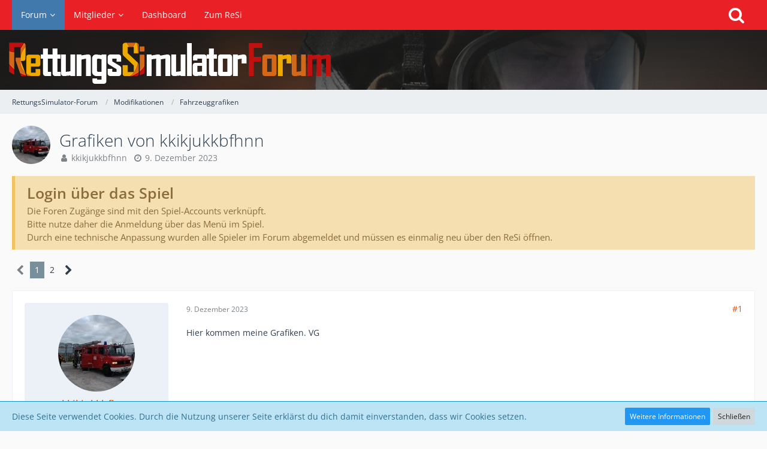

--- FILE ---
content_type: text/html; charset=UTF-8
request_url: https://forum.rettungssimulator.online/index.php?thread/2801-grafiken-von-kkikjukkbfhnn/&postID=15693
body_size: 18853
content:







<!DOCTYPE html>
<html dir="ltr" lang="de">

<head>
	<meta charset="utf-8">
		
	<title>Grafiken von kkikjukkbfhnn  - Fahrzeuggrafiken - RettungsSimulator-Forum</title>
	
	<meta name="viewport" content="width=device-width, initial-scale=1">
<meta name="format-detection" content="telephone=no">
<meta name="description" content="Hier kommen meine Grafiken. VG">
<meta property="og:site_name" content="RettungsSimulator-Forum">
<meta property="og:title" content="Grafiken von kkikjukkbfhnn - RettungsSimulator-Forum">
<meta property="og:url" content="https://forum.rettungssimulator.online/index.php?thread/2801-grafiken-von-kkikjukkbfhnn/">
<meta property="og:type" content="article">
<meta property="og:description" content="Hier kommen meine Grafiken. VG">

<!-- Stylesheets -->
<link rel="stylesheet" type="text/css" href="https://forum.rettungssimulator.online/cms/style/style-2.css?m=1765705773"><link rel="preload" href="https://forum.rettungssimulator.online/cms/font/families/Open%20Sans/OpenSans%5Bwdth%2Cwght%5D.woff2?v=1661297299" as="font" crossorigin><link rel="preload" href="https://forum.rettungssimulator.online/cms/font/fontawesome-webfont.woff2?v=4.7.0" as="font" crossorigin type="font/woff2">


<script>
	var SID_ARG_2ND	= '';
	var WCF_PATH = 'https://forum.rettungssimulator.online/cms/';
	var WSC_API_URL = 'https://forum.rettungssimulator.online/';
	
	var LANGUAGE_ID = 1;
	var LANGUAGE_USE_INFORMAL_VARIANT = true;
	var TIME_NOW = 1769034888;
	var LAST_UPDATE_TIME = 1765705771;
	var URL_LEGACY_MODE = false;
	var ENABLE_DEBUG_MODE = false;
	var ENABLE_PRODUCTION_DEBUG_MODE = true;
	var ENABLE_DEVELOPER_TOOLS = false;
	var WSC_API_VERSION = 2019;
	var PAGE_TITLE = 'RettungsSimulator-Forum';
	
	var REACTION_TYPES = {"1":{"title":"Gef\u00e4llt mir","renderedIcon":"<img\n\tsrc=\"https:\/\/forum.rettungssimulator.online\/cms\/images\/reaction\/1-Flamme.png\"\n\talt=\"Gef\u00e4llt mir\"\n\tclass=\"reactionType\"\n\tdata-reaction-type-id=\"1\"\n>","iconPath":"https:\/\/forum.rettungssimulator.online\/cms\/images\/reaction\/1-Flamme.png","showOrder":1,"reactionTypeID":1,"isAssignable":1}};
	
	</script>

<script src="https://forum.rettungssimulator.online/cms/js/WoltLabSuite.Core.tiny.min.js?v=1765705771"></script>
<script>
requirejs.config({
	baseUrl: 'https://forum.rettungssimulator.online/cms/js',
	urlArgs: 't=1765705771'
	
});

window.addEventListener('pageshow', function(event) {
	if (event.persisted) {
		window.location.reload();
	}
});

</script>
<script src="https://forum.rettungssimulator.online/cms/js/WoltLabSuite.Forum.tiny.min.js?v=1765705771"></script>
<noscript>
	<style>
		.jsOnly {
			display: none !important;
		}
		
		.noJsOnly {
			display: block !important;
		}
	</style>
</noscript>

<script type="application/ld+json">
{
"@context": "http://schema.org",
"@type": "WebSite",
"url": "https:\/\/forum.rettungssimulator.online\/",
"potentialAction": {
"@type": "SearchAction",
"target": "https:\/\/forum.rettungssimulator.online\/cms\/index.php?search\/&q={search_term_string}",
"query-input": "required name=search_term_string"
}
}
</script>

<!-- Icons -->
<link rel="apple-touch-icon" sizes="180x180" href="https://forum.rettungssimulator.online/cms/images/style-2/apple-touch-icon.png">
<link rel="manifest" href="https://forum.rettungssimulator.online/cms/images/style-2/manifest.json">
<link rel="shortcut icon" href="https://forum.rettungssimulator.online/cms/images/style-2/favicon.ico">
<meta name="msapplication-config" content="https://forum.rettungssimulator.online/cms/images/style-2/browserconfig.xml">
<meta name="theme-color" content="#282c35">

<link rel="canonical" href="https://forum.rettungssimulator.online/index.php?thread/2801-grafiken-von-kkikjukkbfhnn/">
		
						<link rel="next" href="https://forum.rettungssimulator.online/index.php?thread/2801-grafiken-von-kkikjukkbfhnn/&amp;pageNo=2">
		
	
			<script type="application/ld+json">
			{
				"@context": "http://schema.org",
				"@type": "DiscussionForumPosting",
				"@id": "https:\/\/forum.rettungssimulator.online\/index.php?thread\/2801-grafiken-von-kkikjukkbfhnn\/",
				"mainEntityOfPage": "https:\/\/forum.rettungssimulator.online\/index.php?thread\/2801-grafiken-von-kkikjukkbfhnn\/",
				"headline": "Grafiken von kkikjukkbfhnn",
				"articleBody": "Hier kommen meine Grafiken. VG",
				"articleSection": "Fahrzeuggrafiken",
				"datePublished": "2023-12-09T23:01:28+01:00",
				"dateModified": "2023-12-09T23:01:28+01:00",
				"author": {
					"@type": "Person",
					"name": "kkikjukkbfhnn"				},
				"image": "https:\/\/forum.rettungssimulator.online\/cms\/images\/styleLogo-c05c43f9692cb4943c3503cf515629b8fd364dca.png",
				"interactionStatistic": {
					"@type": "InteractionCounter",
					"interactionType": "https://schema.org/ReplyAction",
					"userInteractionCount": 21				},
				"publisher": {
					"@type": "Organization",
					"name": "RettungsSimulator-Forum",
					"logo": {
						"@type": "ImageObject",
						"url": "https:\/\/forum.rettungssimulator.online\/cms\/images\/styleLogo-c05c43f9692cb4943c3503cf515629b8fd364dca.png",
						"width": 562,
						"height": 80					}
				}
			}
		</script>
		</head>

<body id="tpl_wbb_thread"
	itemscope itemtype="http://schema.org/WebPage" itemid="https://forum.rettungssimulator.online/index.php?thread/2801-grafiken-von-kkikjukkbfhnn/"	data-template="thread" data-application="wbb" data-page-id="49" data-page-identifier="com.woltlab.wbb.Thread"	data-board-id="27" data-thread-id="2801"	class="">

<span id="top"></span>

<div id="pageContainer" class="pageContainer">
	
	
	<div id="pageHeaderContainer" class="pageHeaderContainer">
	<header id="pageHeader" class="pageHeader">
		<div id="pageHeaderPanel" class="pageHeaderPanel">
			<div class="layoutBoundary">
				<div class="box mainMenu" data-box-identifier="com.woltlab.wcf.MainMenu">
			
		
	<div class="boxContent">
		<nav aria-label="Hauptmenü">
	<ol class="boxMenu">
		
		
					<li class="active boxMenuHasChildren" data-identifier="com.woltlab.wbb.BoardList">
				<a href="https://forum.rettungssimulator.online/" class="boxMenuLink" aria-current="page">
					<span class="boxMenuLinkTitle">Forum</span>
									</a>
				
				<ol class="boxMenuDepth1">				
									<li class="" data-identifier="com.woltlab.wbb.UnresolvedThreadList">
				<a href="https://forum.rettungssimulator.online/index.php?unresolved-thread-list/" class="boxMenuLink">
					<span class="boxMenuLinkTitle">Unerledigte Themen</span>
									</a>
				
				</li>				
									</ol></li>									<li class=" boxMenuHasChildren" data-identifier="com.woltlab.wcf.MembersList">
				<a href="https://forum.rettungssimulator.online/cms/index.php?members-list/" class="boxMenuLink">
					<span class="boxMenuLinkTitle">Mitglieder</span>
									</a>
				
				<ol class="boxMenuDepth1">				
									<li class="" data-identifier="com.woltlab.wcf.RecentActivityList">
				<a href="https://forum.rettungssimulator.online/cms/index.php?recent-activity-list/" class="boxMenuLink">
					<span class="boxMenuLinkTitle">Letzte Aktivitäten</span>
									</a>
				
				</li>				
									<li class="" data-identifier="com.woltlab.wcf.UsersOnlineList">
				<a href="https://forum.rettungssimulator.online/cms/index.php?users-online-list/" class="boxMenuLink">
					<span class="boxMenuLinkTitle">Benutzer online</span>
									</a>
				
				</li>				
									<li class="" data-identifier="com.woltlab.wcf.Team">
				<a href="https://forum.rettungssimulator.online/cms/index.php?team/" class="boxMenuLink">
					<span class="boxMenuLinkTitle">Team</span>
									</a>
				
				</li>				
									<li class="" data-identifier="com.woltlab.wcf.UserSearch">
				<a href="https://forum.rettungssimulator.online/cms/index.php?user-search/" class="boxMenuLink">
					<span class="boxMenuLinkTitle">Mitgliedersuche</span>
									</a>
				
				</li>				
									</ol></li>									<li class="" data-identifier="com.woltlab.wcf.Dashboard">
				<a href="https://forum.rettungssimulator.online/cms/index.php?dashboard/" class="boxMenuLink">
					<span class="boxMenuLinkTitle">Dashboard</span>
									</a>
				
				</li>				
									<li class="" data-identifier="com.woltlab.wcf.generic16">
				<a href="https://rettungssimulator.online" target="_blank" rel="nofollow noopener noreferrer" class="boxMenuLink">
					<span class="boxMenuLinkTitle">Zum ReSi</span>
									</a>
				
				</li>				
																	
		
	</ol>
</nav>	</div>
</div>				
				<nav id="topMenu" class="userPanel">
			<a
			href="https://forum.rettungssimulator.online/cms/index.php?login/&amp;url=https%3A%2F%2Fforum.rettungssimulator.online%2Findex.php%3Fthread%2F2801-grafiken-von-kkikjukkbfhnn%2F%26postID%3D15693"
			class="userPanelLoginLink jsTooltip"
			title="Anmelden"
			rel="nofollow"
		>
			<span class="icon icon32 fa-sign-in" aria-hidden="true"></span>
		</a>
		
	<ul class="userPanelItems">
								<li id="userLogin">
				<a
					class="loginLink"
					href="https://forum.rettungssimulator.online/cms/index.php?login/&amp;url=https%3A%2F%2Fforum.rettungssimulator.online%2Findex.php%3Fthread%2F2801-grafiken-von-kkikjukkbfhnn%2F%26postID%3D15693"
					rel="nofollow"
				>Anmelden</a>
			</li>
				
								
							
		<!-- page search -->
		<li>
			<a href="https://forum.rettungssimulator.online/cms/index.php?search/" id="userPanelSearchButton" class="jsTooltip" title="Suche"><span class="icon icon32 fa-search"></span> <span>Suche</span></a>
		</li>
	</ul>
</nav>
			</div>
		</div>
		
		<div id="pageHeaderFacade" class="pageHeaderFacade">
			<div class="layoutBoundary">
				<div id="pageHeaderLogo" class="pageHeaderLogo">
		
	<a href="https://forum.rettungssimulator.online/" aria-label="RettungsSimulator-Forum">
		<img src="https://forum.rettungssimulator.online/cms/images/styleLogo-c05c43f9692cb4943c3503cf515629b8fd364dca.png" alt="" class="pageHeaderLogoLarge" height="80" width="562" loading="eager">
		<img src="https://forum.rettungssimulator.online/cms/images/styleLogo-mobile-c05c43f9692cb4943c3503cf515629b8fd364dca.png" alt="" class="pageHeaderLogoSmall" loading="eager">
		
		
	</a>
</div>
				
					

					
		
			
	
<a href="#" id="pageHeaderSearchMobile" class="pageHeaderSearchMobile" role="button" tabindex="0" aria-expanded="false" aria-label="Suche">
	<span class="icon icon32 fa-search" aria-hidden="true"></span>
</a>

<div id="pageHeaderSearch" class="pageHeaderSearch">
	<form method="post" action="https://forum.rettungssimulator.online/cms/index.php?search/">
		<div id="pageHeaderSearchInputContainer" class="pageHeaderSearchInputContainer">
			<div class="pageHeaderSearchType dropdown">
				<a href="#" class="button dropdownToggle" id="pageHeaderSearchTypeSelect"><span class="pageHeaderSearchTypeLabel">Dieses Thema</span></a>
				<ul class="dropdownMenu">
					<li><a href="#" data-extended-link="https://forum.rettungssimulator.online/cms/index.php?search/&amp;extended=1" data-object-type="everywhere">Alles</a></li>
					<li class="dropdownDivider"></li>
					
											<li><a href="#" data-extended-link="https://forum.rettungssimulator.online/cms/index.php?search/&amp;extended=1&amp;type=com.woltlab.wbb.post" data-object-type="com.woltlab.wbb.post" data-parameters='{ "threadID": 2801 }'>Dieses Thema</a></li>		<li><a href="#" data-extended-link="https://forum.rettungssimulator.online/cms/index.php?search/&amp;extended=1&amp;type=com.woltlab.wbb.post" data-object-type="com.woltlab.wbb.post" data-parameters='{ "boardID": 27 }'>Dieses Forum</a></li>
						
						<li class="dropdownDivider"></li>
					
					
																		<li><a href="#" data-extended-link="https://forum.rettungssimulator.online/cms/index.php?search/&amp;type=com.woltlab.wcf.article&amp;extended=1" data-object-type="com.woltlab.wcf.article">Artikel</a></li>
																								<li><a href="#" data-extended-link="https://forum.rettungssimulator.online/cms/index.php?search/&amp;type=com.woltlab.wcf.page&amp;extended=1" data-object-type="com.woltlab.wcf.page">Seiten</a></li>
																																			<li><a href="#" data-extended-link="https://forum.rettungssimulator.online/cms/index.php?search/&amp;type=com.woltlab.wbb.post&amp;extended=1" data-object-type="com.woltlab.wbb.post">Forum</a></li>
																
					<li class="dropdownDivider"></li>
					<li><a class="pageHeaderSearchExtendedLink" href="https://forum.rettungssimulator.online/cms/index.php?search/&amp;extended=1">Erweiterte Suche</a></li>
				</ul>
			</div>
			
			<input type="search" name="q" id="pageHeaderSearchInput" class="pageHeaderSearchInput" placeholder="Suchbegriff eingeben" autocomplete="off" value="">
			
			<button class="pageHeaderSearchInputButton button" type="submit">
				<span class="icon icon16 fa-search pointer" title="Suche"></span>
			</button>
			
			<div id="pageHeaderSearchParameters"></div>
			
					</div>
	</form>
</div>

	</div>
		</div>
	</header>
	
	
</div>
	
	
	
	
	
	<div class="pageNavigation">
	<div class="layoutBoundary">
			<nav class="breadcrumbs" aria-label="Verlaufsnavigation">
		<ol itemprop="breadcrumb" itemscope itemtype="http://schema.org/BreadcrumbList">
			<li title="RettungsSimulator-Forum" itemprop="itemListElement" itemscope itemtype="http://schema.org/ListItem">
							<a href="https://forum.rettungssimulator.online/" itemprop="item"><span itemprop="name">RettungsSimulator-Forum</span></a>
															<meta itemprop="position" content="1">
																					</li>
														
											<li title="Modifikationen" itemprop="itemListElement" itemscope itemtype="http://schema.org/ListItem">
							<a href="https://forum.rettungssimulator.online/index.php?board/24-modifikationen/" itemprop="item"><span itemprop="name">Modifikationen</span></a>
															<meta itemprop="position" content="2">
																					</li>
														
											<li title="Fahrzeuggrafiken" itemprop="itemListElement" itemscope itemtype="http://schema.org/ListItem">
							<a href="https://forum.rettungssimulator.online/index.php?board/27-fahrzeuggrafiken/" itemprop="item"><span itemprop="name">Fahrzeuggrafiken</span></a>
															<meta itemprop="position" content="3">
																					</li>
		</ol>
	</nav>
		
		
	</div>
</div>
	
	
	
	<section id="main" class="main" role="main">
		<div class="layoutBoundary">
			
			
			<div id="content" class="content">
								
																<header class="contentHeader messageGroupContentHeader wbbThread" data-thread-id="2801" data-is-closed="0" data-is-deleted="0" data-is-disabled="0" data-is-sticky="0" data-is-announcement="0" data-is-link="0">
		<div class="contentHeaderIcon">
			<img src="https://forum.rettungssimulator.online/cms/images/avatars/57/450-57f8fe2405fb597f44e5c3408f1b613925fe4cc5.webp" width="64" height="64" alt="" class="userAvatarImage" loading="lazy">
									
		</div>

		<div class="contentHeaderTitle">
			<h1 class="contentTitle">Grafiken von kkikjukkbfhnn</h1>
			<ul class="inlineList contentHeaderMetaData">
				

				

				<li>
					<span class="icon icon16 fa-user"></span>
					<a href="https://forum.rettungssimulator.online/cms/index.php?user/4036-kkikjukkbfhnn/" data-object-id="4036" class="userLink">kkikjukkbfhnn</a>				</li>

				<li>
					<span class="icon icon16 fa-clock-o"></span>
					<a href="https://forum.rettungssimulator.online/index.php?thread/2801-grafiken-von-kkikjukkbfhnn/"><time datetime="2023-12-09T23:01:28+01:00" class="datetime" data-timestamp="1702159288" data-date="9. Dezember 2023" data-time="23:01" data-offset="3600">9. Dezember 2023</time></a>
				</li>

				
				
				
			</ul>
		</div>

		
	</header>
													
				
	<div class="userNotice">
			
		
		
					
			<div class="warning notice" role="status">
										
					<h1 style="font-size: 25px"><strong>Login über das Spiel</strong></h1>
<h2 style="font-size: 15px">Die Foren Zugänge sind mit den Spiel-Accounts verknüpft.<br>
Bitte nutze daher die Anmeldung über das Menü im Spiel.<br>
Durch eine technische Anpassung wurden alle Spieler im Forum abgemeldet und müssen es einmalig neu über den ReSi öffnen.</h2>				</div>
		
		</div>
				
				
				
				

				



    <div class="contentInteraction">
            		<div class="contentInteractionPagination paginationTop">
    			<nav class="pagination" data-link="https://forum.rettungssimulator.online/index.php?thread/2801-grafiken-von-kkikjukkbfhnn/&amp;pageNo=%d" data-pages="2">
<ul>
<li class="skip disabled"><span class="icon icon24 fa-chevron-left"></span></li>
<li class="active"><span>1</span><span class="invisible">Seite 1 von 2</span></li>
<li><a href="https://forum.rettungssimulator.online/index.php?thread/2801-grafiken-von-kkikjukkbfhnn/&amp;pageNo=2" title="Seite 2">2</a></li>
<li class="skip"><a href="https://forum.rettungssimulator.online/index.php?thread/2801-grafiken-von-kkikjukkbfhnn/&amp;pageNo=2" title="Nächste Seite" class="icon icon24 fa-chevron-right jsTooltip" rel="next"></a></li>
</ul></nav>    		</div>
    	
            </div>


	<div class="section">
		<ul
			class="wbbThreadPostList messageList jsClipboardContainer"
			data-is-last-page="false"
			data-last-post-time="1705826196"
			data-page-no="1"
			data-sort-order="ASC"
			data-type="com.woltlab.wbb.post"
		>
													
		


			
		
		
		
	
	
			<li
			id="post15654"
			class="
				anchorFixedHeader
				messageGroupStarter											"
		>
			<article class="wbbPost message messageSidebarOrientationLeft jsClipboardObject jsMessage userOnlineGroupMarking3"
				data-post-id="15654" data-can-edit="0" data-can-edit-inline="0"
				data-is-closed="0" data-is-deleted="0" data-is-disabled="0"
								data-object-id="15654" data-object-type="com.woltlab.wbb.likeablePost" data-user-id="4036"								itemid="https://forum.rettungssimulator.online/index.php?thread/2801-grafiken-von-kkikjukkbfhnn/&amp;postID=15654#post15654"
			>
				
					 
		
<aside role="presentation" class="messageSidebar member">
	<div class="messageAuthor">
		
		
								
							<div class="userAvatar">
					<a href="https://forum.rettungssimulator.online/cms/index.php?user/4036-kkikjukkbfhnn/" aria-hidden="true" tabindex="-1"><img src="https://forum.rettungssimulator.online/cms/images/avatars/57/450-57f8fe2405fb597f44e5c3408f1b613925fe4cc5.webp" width="128" height="128" alt="" class="userAvatarImage" loading="lazy"></a>					
									</div>
						
			<div class="messageAuthorContainer">
				<a href="https://forum.rettungssimulator.online/cms/index.php?user/4036-kkikjukkbfhnn/" class="username userLink" data-object-id="4036">
					<span>kkikjukkbfhnn</span>
				</a>
														
					
							</div>
			
												<div class="userTitle">
						<span class="badge userTitleBadge">Feuerwehrmann</span>
					</div>
				
				
							
						</div>
	
			
		
									<div class="userCredits">
					<dl class="plain dataList">
						<dt><a href="https://forum.rettungssimulator.online/cms/index.php?user/4036-kkikjukkbfhnn/#likes" class="jsTooltip" title="Erhaltene Reaktionen von kkikjukkbfhnn">Reaktionen</a></dt>
								<dd>54</dd>
														
														
														
														
								<dt><a href="https://forum.rettungssimulator.online/index.php?user-post-list/4036-kkikjukkbfhnn/" title="Beiträge von kkikjukkbfhnn" class="jsTooltip">Beiträge</a></dt>
	<dd>57</dd>
					</dl>
				</div>
			
				
			</aside>
				
				<div class="messageContent">
					<header class="messageHeader">
						<div class="messageHeaderBox">
							<ul class="messageHeaderMetaData">
								<li><a href="https://forum.rettungssimulator.online/index.php?thread/2801-grafiken-von-kkikjukkbfhnn/&amp;postID=15654#post15654" class="permalink messagePublicationTime"><time datetime="2023-12-09T23:01:28+01:00" class="datetime" data-timestamp="1702159288" data-date="9. Dezember 2023" data-time="23:01" data-offset="3600">9. Dezember 2023</time></a></li>
								
								
							</ul>
							
							<ul class="messageStatus">
																																																
								
							</ul>
						</div>
						
						<ul class="messageQuickOptions">
															
														
															<li>
									<a href="https://forum.rettungssimulator.online/index.php?thread/2801-grafiken-von-kkikjukkbfhnn/&amp;postID=15654#post15654" class="jsTooltip wsShareButton" title="Teilen" data-link-title="Grafiken von kkikjukkbfhnn">#1</a>
								</li>
														
														
							
						</ul>
						
						
					</header>
					
					<div class="messageBody">
												
												
						
						
						<div class="messageText">
																													
							<p>Hier kommen meine Grafiken. VG</p>						</div>
						
						
					</div>
					
					<footer class="messageFooter">
												
												
						
						
						<div class="messageFooterNotes">
														
														
														
														
							
						</div>
						
						<div class="messageFooterGroup">
							
															        	<a href="#" class="reactionSummaryList jsOnly jsTooltip" data-object-type="com.woltlab.wbb.likeablePost" data-object-id="15654" title="Reaktionen auflisten" style="display: none;">
			</a>
							
							<ul class="messageFooterButtonsExtra buttonList smallButtons jsMobileNavigationExtra">
																<li class="jsReportPost jsOnly" data-object-id="15654"><a href="#" title="Inhalt melden" class="button jsTooltip"><span class="icon icon16 fa-exclamation-triangle"></span> <span class="invisible">Inhalt melden</span></a></li>																								
							</ul>
							
							<ul class="messageFooterButtons buttonList smallButtons jsMobileNavigation">
																																								
							</ul>
						</div>

						
					</footer>
				</div>
			</article>
		</li>
		
	
	
						
				
					
							
		
		
		
	
	
			<li
			id="post15655"
			class="
				anchorFixedHeader
				messageGroupStarter											"
		>
			<article class="wbbPost message messageSidebarOrientationLeft jsClipboardObject jsMessage userOnlineGroupMarking3"
				data-post-id="15655" data-can-edit="0" data-can-edit-inline="0"
				data-is-closed="0" data-is-deleted="0" data-is-disabled="0"
								data-object-id="15655" data-object-type="com.woltlab.wbb.likeablePost" data-user-id="4036"								itemid="https://forum.rettungssimulator.online/index.php?thread/2801-grafiken-von-kkikjukkbfhnn/&amp;postID=15655#post15655"
			>
				
				
<aside role="presentation" class="messageSidebar member">
	<div class="messageAuthor">
		
		
								
							<div class="userAvatar">
					<a href="https://forum.rettungssimulator.online/cms/index.php?user/4036-kkikjukkbfhnn/" aria-hidden="true" tabindex="-1"><img src="https://forum.rettungssimulator.online/cms/images/avatars/57/450-57f8fe2405fb597f44e5c3408f1b613925fe4cc5.webp" width="128" height="128" alt="" class="userAvatarImage" loading="lazy"></a>					
									</div>
						
			<div class="messageAuthorContainer">
				<a href="https://forum.rettungssimulator.online/cms/index.php?user/4036-kkikjukkbfhnn/" class="username userLink" data-object-id="4036">
					<span>kkikjukkbfhnn</span>
				</a>
														
					
							</div>
			
												<div class="userTitle">
						<span class="badge userTitleBadge">Feuerwehrmann</span>
					</div>
				
				
							
						</div>
	
			
		
									<div class="userCredits">
					<dl class="plain dataList">
						<dt><a href="https://forum.rettungssimulator.online/cms/index.php?user/4036-kkikjukkbfhnn/#likes" class="jsTooltip" title="Erhaltene Reaktionen von kkikjukkbfhnn">Reaktionen</a></dt>
								<dd>54</dd>
														
														
														
														
								<dt><a href="https://forum.rettungssimulator.online/index.php?user-post-list/4036-kkikjukkbfhnn/" title="Beiträge von kkikjukkbfhnn" class="jsTooltip">Beiträge</a></dt>
	<dd>57</dd>
					</dl>
				</div>
			
				
			</aside>
				
				<div class="messageContent">
					<header class="messageHeader">
						<div class="messageHeaderBox">
							<ul class="messageHeaderMetaData">
								<li><a href="https://forum.rettungssimulator.online/index.php?thread/2801-grafiken-von-kkikjukkbfhnn/&amp;postID=15655#post15655" class="permalink messagePublicationTime"><time datetime="2023-12-09T23:04:41+01:00" class="datetime" data-timestamp="1702159481" data-date="9. Dezember 2023" data-time="23:04" data-offset="3600">9. Dezember 2023</time></a></li>
								
								
							</ul>
							
							<ul class="messageStatus">
																																																
								
							</ul>
						</div>
						
						<ul class="messageQuickOptions">
															
														
															<li>
									<a href="https://forum.rettungssimulator.online/index.php?thread/2801-grafiken-von-kkikjukkbfhnn/&amp;postID=15655#post15655" class="jsTooltip wsShareButton" title="Teilen" data-link-title="Grafiken von kkikjukkbfhnn">#2</a>
								</li>
														
														
							
						</ul>
						
						
					</header>
					
					<div class="messageBody">
												
												
						
						
						<div class="messageText">
														
							<p>Hier ist mein KdoW: <a href="https://rettungssimulator.online/vehicleGraphic/7521" class="externalURL" target="_blank" rel="nofollow noopener noreferrer ugc">KdoW 10/1</a></p>						</div>
						
						
					</div>
					
					<footer class="messageFooter">
									<section class="section attachmentThumbnailList">
			<h2 class="messageSectionTitle">Bilder</h2>
			
			<ul class="inlineList">
				<li class="attachmentThumbnail" data-attachment-id="5262">
								<a href="https://forum.rettungssimulator.online/cms/index.php?attachment/5262-img-2046-png/" class="jsImageViewer jsTooltip" title="Bild „IMG_2046.png“ anzeigen">
									<div class="attachmentThumbnailContainer">
										<span class="attachmentThumbnailImage">
																							<img
													src="https://forum.rettungssimulator.online/cms/index.php?attachment/5262-img-2046-png/&amp;thumbnail=1"
													alt=""
																											class="attachmentThumbnailImageScalable"
																										width="352"
													height="198"
													loading="lazy"
												>
																					</span>
									
										<span class="attachmentThumbnailData">
											<span class="attachmentFilename">IMG_2046.png</span>
										</span>
									</div>
									
									<ul class="attachmentMetaData inlineList">
										<li>
											<span class="icon icon16 fa-file-text-o"></span>
											176,82 kB										</li>
										<li>
											<span class="icon icon16 fa-expand"></span>
											1.088×702										</li>
										<li>
											<span class="icon icon16 fa-eye"></span>
											205										</li>
									</ul>
								</a>
							</li>
																								<li class="attachmentThumbnail" data-attachment-id="5263">
								<a href="https://forum.rettungssimulator.online/cms/index.php?attachment/5263-img-2045-png/" class="jsImageViewer jsTooltip" title="Bild „IMG_2045.png“ anzeigen">
									<div class="attachmentThumbnailContainer">
										<span class="attachmentThumbnailImage">
																							<img
													src="https://forum.rettungssimulator.online/cms/index.php?attachment/5263-img-2045-png/&amp;thumbnail=1"
													alt=""
																											class="attachmentThumbnailImageScalable"
																										width="352"
													height="198"
													loading="lazy"
												>
																					</span>
									
										<span class="attachmentThumbnailData">
											<span class="attachmentFilename">IMG_2045.png</span>
										</span>
									</div>
									
									<ul class="attachmentMetaData inlineList">
										<li>
											<span class="icon icon16 fa-file-text-o"></span>
											930,05 kB										</li>
										<li>
											<span class="icon icon16 fa-expand"></span>
											1.088×702										</li>
										<li>
											<span class="icon icon16 fa-eye"></span>
											168										</li>
									</ul>
								</a>
							</li>
																								<li class="attachmentThumbnail" data-attachment-id="5264">
								<a href="https://forum.rettungssimulator.online/cms/index.php?attachment/5264-img-2044-png/" class="jsImageViewer jsTooltip" title="Bild „IMG_2044.png“ anzeigen">
									<div class="attachmentThumbnailContainer">
										<span class="attachmentThumbnailImage">
																							<img
													src="https://forum.rettungssimulator.online/cms/index.php?attachment/5264-img-2044-png/"
													alt=""
																										width="70"
													height="45"
													loading="lazy"
												>
																					</span>
									
										<span class="attachmentThumbnailData">
											<span class="attachmentFilename">IMG_2044.png</span>
										</span>
									</div>
									
									<ul class="attachmentMetaData inlineList">
										<li>
											<span class="icon icon16 fa-file-text-o"></span>
											3,61 kB										</li>
										<li>
											<span class="icon icon16 fa-expand"></span>
											70×45										</li>
										<li>
											<span class="icon icon16 fa-eye"></span>
											600										</li>
									</ul>
								</a>
							</li>
																								<li class="attachmentThumbnail" data-attachment-id="5265">
								<a href="https://forum.rettungssimulator.online/cms/index.php?attachment/5265-img-2043-png/" class="jsImageViewer jsTooltip" title="Bild „IMG_2043.png“ anzeigen">
									<div class="attachmentThumbnailContainer">
										<span class="attachmentThumbnailImage">
																							<img
													src="https://forum.rettungssimulator.online/cms/index.php?attachment/5265-img-2043-png/"
													alt=""
																										width="70"
													height="45"
													loading="lazy"
												>
																					</span>
									
										<span class="attachmentThumbnailData">
											<span class="attachmentFilename">IMG_2043.png</span>
										</span>
									</div>
									
									<ul class="attachmentMetaData inlineList">
										<li>
											<span class="icon icon16 fa-file-text-o"></span>
											15,46 kB										</li>
										<li>
											<span class="icon icon16 fa-expand"></span>
											70×45										</li>
										<li>
											<span class="icon icon16 fa-eye"></span>
											608										</li>
									</ul>
								</a>
							</li>
			</ul>
		</section>
	
	
	
						
												
						
						
						<div class="messageFooterNotes">
														
														
														
														
							
						</div>
						
						<div class="messageFooterGroup">
							
															        				<a href="#" class="reactionSummaryList jsOnly jsTooltip" data-object-type="com.woltlab.wbb.likeablePost" data-object-id="15655" title="Reaktionen auflisten">
									<span class="reactCountButton" data-reaction-type-id="1">
					<img
	src="https://forum.rettungssimulator.online/cms/images/reaction/1-Flamme.png"
	alt="Gefällt mir"
	class="reactionType"
	data-reaction-type-id="1"
>					<span class="reactionCount">2</span>
				</span>
						</a>
							
							<ul class="messageFooterButtonsExtra buttonList smallButtons jsMobileNavigationExtra">
																<li class="jsReportPost jsOnly" data-object-id="15655"><a href="#" title="Inhalt melden" class="button jsTooltip"><span class="icon icon16 fa-exclamation-triangle"></span> <span class="invisible">Inhalt melden</span></a></li>																								
							</ul>
							
							<ul class="messageFooterButtons buttonList smallButtons jsMobileNavigation">
																																								
							</ul>
						</div>

						
					</footer>
				</div>
			</article>
		</li>
		
	
	
										
						
						
						
							
					
							
		
		
		
	
	
			<li
			id="post15674"
			class="
				anchorFixedHeader
				messageGroupStarter											"
		>
			<article class="wbbPost message messageSidebarOrientationLeft jsClipboardObject jsMessage userOnlineGroupMarking3"
				data-post-id="15674" data-can-edit="0" data-can-edit-inline="0"
				data-is-closed="0" data-is-deleted="0" data-is-disabled="0"
								data-object-id="15674" data-object-type="com.woltlab.wbb.likeablePost" data-user-id="4036"								itemid="https://forum.rettungssimulator.online/index.php?thread/2801-grafiken-von-kkikjukkbfhnn/&amp;postID=15674#post15674"
			>
				
				
<aside role="presentation" class="messageSidebar member">
	<div class="messageAuthor">
		
		
								
							<div class="userAvatar">
					<a href="https://forum.rettungssimulator.online/cms/index.php?user/4036-kkikjukkbfhnn/" aria-hidden="true" tabindex="-1"><img src="https://forum.rettungssimulator.online/cms/images/avatars/57/450-57f8fe2405fb597f44e5c3408f1b613925fe4cc5.webp" width="128" height="128" alt="" class="userAvatarImage" loading="lazy"></a>					
									</div>
						
			<div class="messageAuthorContainer">
				<a href="https://forum.rettungssimulator.online/cms/index.php?user/4036-kkikjukkbfhnn/" class="username userLink" data-object-id="4036">
					<span>kkikjukkbfhnn</span>
				</a>
														
					
							</div>
			
												<div class="userTitle">
						<span class="badge userTitleBadge">Feuerwehrmann</span>
					</div>
				
				
							
						</div>
	
			
		
									<div class="userCredits">
					<dl class="plain dataList">
						<dt><a href="https://forum.rettungssimulator.online/cms/index.php?user/4036-kkikjukkbfhnn/#likes" class="jsTooltip" title="Erhaltene Reaktionen von kkikjukkbfhnn">Reaktionen</a></dt>
								<dd>54</dd>
														
														
														
														
								<dt><a href="https://forum.rettungssimulator.online/index.php?user-post-list/4036-kkikjukkbfhnn/" title="Beiträge von kkikjukkbfhnn" class="jsTooltip">Beiträge</a></dt>
	<dd>57</dd>
					</dl>
				</div>
			
				
			</aside>
				
				<div class="messageContent">
					<header class="messageHeader">
						<div class="messageHeaderBox">
							<ul class="messageHeaderMetaData">
								<li><a href="https://forum.rettungssimulator.online/index.php?thread/2801-grafiken-von-kkikjukkbfhnn/&amp;postID=15674#post15674" class="permalink messagePublicationTime"><time datetime="2023-12-11T10:15:20+01:00" class="datetime" data-timestamp="1702286120" data-date="11. Dezember 2023" data-time="10:15" data-offset="3600">11. Dezember 2023</time></a></li>
								
								
							</ul>
							
							<ul class="messageStatus">
																																																
								
							</ul>
						</div>
						
						<ul class="messageQuickOptions">
															
														
															<li>
									<a href="https://forum.rettungssimulator.online/index.php?thread/2801-grafiken-von-kkikjukkbfhnn/&amp;postID=15674#post15674" class="jsTooltip wsShareButton" title="Teilen" data-link-title="Grafiken von kkikjukkbfhnn">#3</a>
								</li>
														
														
							
						</ul>
						
						
					</header>
					
					<div class="messageBody">
												
												
						
						
						<div class="messageText">
														
							<p>Hier ist mein MZF</p>						</div>
						
						
					</div>
					
					<footer class="messageFooter">
									<section class="section attachmentThumbnailList">
			<h2 class="messageSectionTitle">Bilder</h2>
			
			<ul class="inlineList">
				<li class="attachmentThumbnail" data-attachment-id="5309">
								<a href="https://forum.rettungssimulator.online/cms/index.php?attachment/5309-unbenannt-10-png/" class="jsImageViewer jsTooltip" title="Bild „Unbenannt 10.png“ anzeigen">
									<div class="attachmentThumbnailContainer">
										<span class="attachmentThumbnailImage">
																							<img
													src="https://forum.rettungssimulator.online/cms/index.php?attachment/5309-unbenannt-10-png/&amp;thumbnail=1"
													alt=""
																											class="attachmentThumbnailImageScalable"
																										width="352"
													height="198"
													loading="lazy"
												>
																					</span>
									
										<span class="attachmentThumbnailData">
											<span class="attachmentFilename">Unbenannt 10.png</span>
										</span>
									</div>
									
									<ul class="attachmentMetaData inlineList">
										<li>
											<span class="icon icon16 fa-file-text-o"></span>
											194,04 kB										</li>
										<li>
											<span class="icon icon16 fa-expand"></span>
											2.160×1.620										</li>
										<li>
											<span class="icon icon16 fa-eye"></span>
											170										</li>
									</ul>
								</a>
							</li>
																								<li class="attachmentThumbnail" data-attachment-id="5310">
								<a href="https://forum.rettungssimulator.online/cms/index.php?attachment/5310-ezgif-com-apng-maker-png/" class="jsImageViewer jsTooltip" title="Bild „ezgif.com-apng-maker.png“ anzeigen">
									<div class="attachmentThumbnailContainer">
										<span class="attachmentThumbnailImage">
																							<img
													src="https://forum.rettungssimulator.online/cms/index.php?attachment/5310-ezgif-com-apng-maker-png/&amp;thumbnail=1"
													alt=""
																											class="attachmentThumbnailImageScalable"
																										width="352"
													height="198"
													loading="lazy"
												>
																					</span>
									
										<span class="attachmentThumbnailData">
											<span class="attachmentFilename">ezgif.com-apng-maker.png</span>
										</span>
									</div>
									
									<ul class="attachmentMetaData inlineList">
										<li>
											<span class="icon icon16 fa-file-text-o"></span>
											744,19 kB										</li>
										<li>
											<span class="icon icon16 fa-expand"></span>
											1.200×900										</li>
										<li>
											<span class="icon icon16 fa-eye"></span>
											210										</li>
									</ul>
								</a>
							</li>
																								<li class="attachmentThumbnail" data-attachment-id="5311">
								<a href="https://forum.rettungssimulator.online/cms/index.php?attachment/5311-ezgif-com-resize-2-png/" class="jsImageViewer jsTooltip" title="Bild „ezgif.com-resize 2.png“ anzeigen">
									<div class="attachmentThumbnailContainer">
										<span class="attachmentThumbnailImage">
																							<img
													src="https://forum.rettungssimulator.online/cms/index.php?attachment/5311-ezgif-com-resize-2-png/"
													alt=""
																										width="70"
													height="53"
													loading="lazy"
												>
																					</span>
									
										<span class="attachmentThumbnailData">
											<span class="attachmentFilename">ezgif.com-resize 2.png</span>
										</span>
									</div>
									
									<ul class="attachmentMetaData inlineList">
										<li>
											<span class="icon icon16 fa-file-text-o"></span>
											3,92 kB										</li>
										<li>
											<span class="icon icon16 fa-expand"></span>
											70×53										</li>
										<li>
											<span class="icon icon16 fa-eye"></span>
											504										</li>
									</ul>
								</a>
							</li>
																								<li class="attachmentThumbnail" data-attachment-id="5312">
								<a href="https://forum.rettungssimulator.online/cms/index.php?attachment/5312-ezgif-com-resize-png/" class="jsImageViewer jsTooltip" title="Bild „ezgif.com-resize.png“ anzeigen">
									<div class="attachmentThumbnailContainer">
										<span class="attachmentThumbnailImage">
																							<img
													src="https://forum.rettungssimulator.online/cms/index.php?attachment/5312-ezgif-com-resize-png/"
													alt=""
																										width="70"
													height="53"
													loading="lazy"
												>
																					</span>
									
										<span class="attachmentThumbnailData">
											<span class="attachmentFilename">ezgif.com-resize.png</span>
										</span>
									</div>
									
									<ul class="attachmentMetaData inlineList">
										<li>
											<span class="icon icon16 fa-file-text-o"></span>
											18,97 kB										</li>
										<li>
											<span class="icon icon16 fa-expand"></span>
											70×53										</li>
										<li>
											<span class="icon icon16 fa-eye"></span>
											487										</li>
									</ul>
								</a>
							</li>
			</ul>
		</section>
	
	
	
						
												
						
						
						<div class="messageFooterNotes">
															<p class="messageFooterNote wbbPostEditNote">Einmal editiert, zuletzt von <a href="https://forum.rettungssimulator.online/cms/index.php?user/4036-kkikjukkbfhnn/" class="userLink" data-object-id="4036">kkikjukkbfhnn</a> (<time datetime="2023-12-12T09:43:12+01:00" class="datetime" data-timestamp="1702370592" data-date="12. Dezember 2023" data-time="09:43" data-offset="3600">12. Dezember 2023</time>)</p>
														
														
														
														
							
						</div>
						
						<div class="messageFooterGroup">
							
															        				<a href="#" class="reactionSummaryList jsOnly jsTooltip" data-object-type="com.woltlab.wbb.likeablePost" data-object-id="15674" title="Reaktionen auflisten">
									<span class="reactCountButton" data-reaction-type-id="1">
					<img
	src="https://forum.rettungssimulator.online/cms/images/reaction/1-Flamme.png"
	alt="Gefällt mir"
	class="reactionType"
	data-reaction-type-id="1"
>					<span class="reactionCount">2</span>
				</span>
						</a>
							
							<ul class="messageFooterButtonsExtra buttonList smallButtons jsMobileNavigationExtra">
																<li class="jsReportPost jsOnly" data-object-id="15674"><a href="#" title="Inhalt melden" class="button jsTooltip"><span class="icon icon16 fa-exclamation-triangle"></span> <span class="invisible">Inhalt melden</span></a></li>																								
							</ul>
							
							<ul class="messageFooterButtons buttonList smallButtons jsMobileNavigation">
																																								
							</ul>
						</div>

						
					</footer>
				</div>
			</article>
		</li>
		
	
	
									
							
						
						
							
					
							
		
		
		
	
	
			<li
			id="post15680"
			class="
				anchorFixedHeader
				messageGroupStarter											"
		>
			<article class="wbbPost message messageSidebarOrientationLeft jsClipboardObject jsMessage userOnlineGroupMarking3"
				data-post-id="15680" data-can-edit="0" data-can-edit-inline="0"
				data-is-closed="0" data-is-deleted="0" data-is-disabled="0"
								data-object-id="15680" data-object-type="com.woltlab.wbb.likeablePost" data-user-id="4036"								itemid="https://forum.rettungssimulator.online/index.php?thread/2801-grafiken-von-kkikjukkbfhnn/&amp;postID=15680#post15680"
			>
				
				
<aside role="presentation" class="messageSidebar member">
	<div class="messageAuthor">
		
		
								
							<div class="userAvatar">
					<a href="https://forum.rettungssimulator.online/cms/index.php?user/4036-kkikjukkbfhnn/" aria-hidden="true" tabindex="-1"><img src="https://forum.rettungssimulator.online/cms/images/avatars/57/450-57f8fe2405fb597f44e5c3408f1b613925fe4cc5.webp" width="128" height="128" alt="" class="userAvatarImage" loading="lazy"></a>					
									</div>
						
			<div class="messageAuthorContainer">
				<a href="https://forum.rettungssimulator.online/cms/index.php?user/4036-kkikjukkbfhnn/" class="username userLink" data-object-id="4036">
					<span>kkikjukkbfhnn</span>
				</a>
														
					
							</div>
			
												<div class="userTitle">
						<span class="badge userTitleBadge">Feuerwehrmann</span>
					</div>
				
				
							
						</div>
	
			
		
									<div class="userCredits">
					<dl class="plain dataList">
						<dt><a href="https://forum.rettungssimulator.online/cms/index.php?user/4036-kkikjukkbfhnn/#likes" class="jsTooltip" title="Erhaltene Reaktionen von kkikjukkbfhnn">Reaktionen</a></dt>
								<dd>54</dd>
														
														
														
														
								<dt><a href="https://forum.rettungssimulator.online/index.php?user-post-list/4036-kkikjukkbfhnn/" title="Beiträge von kkikjukkbfhnn" class="jsTooltip">Beiträge</a></dt>
	<dd>57</dd>
					</dl>
				</div>
			
				
			</aside>
				
				<div class="messageContent">
					<header class="messageHeader">
						<div class="messageHeaderBox">
							<ul class="messageHeaderMetaData">
								<li><a href="https://forum.rettungssimulator.online/index.php?thread/2801-grafiken-von-kkikjukkbfhnn/&amp;postID=15680#post15680" class="permalink messagePublicationTime"><time datetime="2023-12-11T16:18:38+01:00" class="datetime" data-timestamp="1702307918" data-date="11. Dezember 2023" data-time="16:18" data-offset="3600">11. Dezember 2023</time></a></li>
								
								
							</ul>
							
							<ul class="messageStatus">
																																																
								
							</ul>
						</div>
						
						<ul class="messageQuickOptions">
															
														
															<li>
									<a href="https://forum.rettungssimulator.online/index.php?thread/2801-grafiken-von-kkikjukkbfhnn/&amp;postID=15680#post15680" class="jsTooltip wsShareButton" title="Teilen" data-link-title="Grafiken von kkikjukkbfhnn">#4</a>
								</li>
														
														
							
						</ul>
						
						
					</header>
					
					<div class="messageBody">
												
												
						
						
						<div class="messageText">
														
							<p>Hier ist mein TSF-W der Feuerwehr Bronnen. <a href=""></a><a href="https://rettungssimulator.online/vehicleGraphic/7635" class="externalURL" target="_blank" rel="nofollow noopener noreferrer ugc">TSF-W</a></p>						</div>
						
						
					</div>
					
					<footer class="messageFooter">
									<section class="section attachmentThumbnailList">
			<h2 class="messageSectionTitle">Bilder</h2>
			
			<ul class="inlineList">
				<li class="attachmentThumbnail" data-attachment-id="5323">
								<a href="https://forum.rettungssimulator.online/cms/index.php?attachment/5323-ezgif-com-apng-maker-2-png/" class="jsImageViewer jsTooltip" title="Bild „ezgif.com-apng-maker 2.png“ anzeigen">
									<div class="attachmentThumbnailContainer">
										<span class="attachmentThumbnailImage">
																							<img
													src="https://forum.rettungssimulator.online/cms/index.php?attachment/5323-ezgif-com-apng-maker-2-png/&amp;thumbnail=1"
													alt=""
																											class="attachmentThumbnailImageScalable"
																										width="352"
													height="198"
													loading="lazy"
												>
																					</span>
									
										<span class="attachmentThumbnailData">
											<span class="attachmentFilename">ezgif.com-apng-maker 2.png</span>
										</span>
									</div>
									
									<ul class="attachmentMetaData inlineList">
										<li>
											<span class="icon icon16 fa-file-text-o"></span>
											1,12 MB										</li>
										<li>
											<span class="icon icon16 fa-expand"></span>
											1.088×702										</li>
										<li>
											<span class="icon icon16 fa-eye"></span>
											217										</li>
									</ul>
								</a>
							</li>
																								<li class="attachmentThumbnail" data-attachment-id="5324">
								<a href="https://forum.rettungssimulator.online/cms/index.php?attachment/5324-ezgif-com-resize-2-png/" class="jsImageViewer jsTooltip" title="Bild „ezgif.com-resize 2.png“ anzeigen">
									<div class="attachmentThumbnailContainer">
										<span class="attachmentThumbnailImage">
																							<img
													src="https://forum.rettungssimulator.online/cms/index.php?attachment/5324-ezgif-com-resize-2-png/"
													alt=""
																										width="90"
													height="58"
													loading="lazy"
												>
																					</span>
									
										<span class="attachmentThumbnailData">
											<span class="attachmentFilename">ezgif.com-resize 2.png</span>
										</span>
									</div>
									
									<ul class="attachmentMetaData inlineList">
										<li>
											<span class="icon icon16 fa-file-text-o"></span>
											29,67 kB										</li>
										<li>
											<span class="icon icon16 fa-expand"></span>
											90×58										</li>
										<li>
											<span class="icon icon16 fa-eye"></span>
											441										</li>
									</ul>
								</a>
							</li>
																								<li class="attachmentThumbnail" data-attachment-id="5325">
								<a href="https://forum.rettungssimulator.online/cms/index.php?attachment/5325-ezgif-com-resize-3-png/" class="jsImageViewer jsTooltip" title="Bild „ezgif.com-resize 3.png“ anzeigen">
									<div class="attachmentThumbnailContainer">
										<span class="attachmentThumbnailImage">
																							<img
													src="https://forum.rettungssimulator.online/cms/index.php?attachment/5325-ezgif-com-resize-3-png/"
													alt=""
																										width="90"
													height="58"
													loading="lazy"
												>
																					</span>
									
										<span class="attachmentThumbnailData">
											<span class="attachmentFilename">ezgif.com-resize 3.png</span>
										</span>
									</div>
									
									<ul class="attachmentMetaData inlineList">
										<li>
											<span class="icon icon16 fa-file-text-o"></span>
											6,51 kB										</li>
										<li>
											<span class="icon icon16 fa-expand"></span>
											90×58										</li>
										<li>
											<span class="icon icon16 fa-eye"></span>
											433										</li>
									</ul>
								</a>
							</li>
			</ul>
		</section>
	
	
	
						
												
						
						
						<div class="messageFooterNotes">
															<p class="messageFooterNote wbbPostEditNote">Einmal editiert, zuletzt von <a href="https://forum.rettungssimulator.online/cms/index.php?user/4036-kkikjukkbfhnn/" class="userLink" data-object-id="4036">kkikjukkbfhnn</a> (<time datetime="2023-12-12T09:34:55+01:00" class="datetime" data-timestamp="1702370095" data-date="12. Dezember 2023" data-time="09:34" data-offset="3600">12. Dezember 2023</time>)</p>
														
														
														
														
							
						</div>
						
						<div class="messageFooterGroup">
							
															        				<a href="#" class="reactionSummaryList jsOnly jsTooltip" data-object-type="com.woltlab.wbb.likeablePost" data-object-id="15680" title="Reaktionen auflisten">
									<span class="reactCountButton" data-reaction-type-id="1">
					<img
	src="https://forum.rettungssimulator.online/cms/images/reaction/1-Flamme.png"
	alt="Gefällt mir"
	class="reactionType"
	data-reaction-type-id="1"
>					<span class="reactionCount">2</span>
				</span>
						</a>
							
							<ul class="messageFooterButtonsExtra buttonList smallButtons jsMobileNavigationExtra">
																<li class="jsReportPost jsOnly" data-object-id="15680"><a href="#" title="Inhalt melden" class="button jsTooltip"><span class="icon icon16 fa-exclamation-triangle"></span> <span class="invisible">Inhalt melden</span></a></li>																								
							</ul>
							
							<ul class="messageFooterButtons buttonList smallButtons jsMobileNavigation">
																																								
							</ul>
						</div>

						
					</footer>
				</div>
			</article>
		</li>
		
	
	
										
						
						
						
							
					
							
		
		
		
	
	
			<li
			id="post15693"
			class="
				anchorFixedHeader
				messageGroupStarter											"
		>
			<article class="wbbPost message messageSidebarOrientationLeft jsClipboardObject jsMessage userOnlineGroupMarking3"
				data-post-id="15693" data-can-edit="0" data-can-edit-inline="0"
				data-is-closed="0" data-is-deleted="0" data-is-disabled="0"
								data-object-id="15693" data-object-type="com.woltlab.wbb.likeablePost" data-user-id="4036"								itemid="https://forum.rettungssimulator.online/index.php?thread/2801-grafiken-von-kkikjukkbfhnn/&amp;postID=15693#post15693"
			>
				
				
<aside role="presentation" class="messageSidebar member">
	<div class="messageAuthor">
		
		
								
							<div class="userAvatar">
					<a href="https://forum.rettungssimulator.online/cms/index.php?user/4036-kkikjukkbfhnn/" aria-hidden="true" tabindex="-1"><img src="https://forum.rettungssimulator.online/cms/images/avatars/57/450-57f8fe2405fb597f44e5c3408f1b613925fe4cc5.webp" width="128" height="128" alt="" class="userAvatarImage" loading="lazy"></a>					
									</div>
						
			<div class="messageAuthorContainer">
				<a href="https://forum.rettungssimulator.online/cms/index.php?user/4036-kkikjukkbfhnn/" class="username userLink" data-object-id="4036">
					<span>kkikjukkbfhnn</span>
				</a>
														
					
							</div>
			
												<div class="userTitle">
						<span class="badge userTitleBadge">Feuerwehrmann</span>
					</div>
				
				
							
						</div>
	
			
		
									<div class="userCredits">
					<dl class="plain dataList">
						<dt><a href="https://forum.rettungssimulator.online/cms/index.php?user/4036-kkikjukkbfhnn/#likes" class="jsTooltip" title="Erhaltene Reaktionen von kkikjukkbfhnn">Reaktionen</a></dt>
								<dd>54</dd>
														
														
														
														
								<dt><a href="https://forum.rettungssimulator.online/index.php?user-post-list/4036-kkikjukkbfhnn/" title="Beiträge von kkikjukkbfhnn" class="jsTooltip">Beiträge</a></dt>
	<dd>57</dd>
					</dl>
				</div>
			
				
			</aside>
				
				<div class="messageContent">
					<header class="messageHeader">
						<div class="messageHeaderBox">
							<ul class="messageHeaderMetaData">
								<li><a href="https://forum.rettungssimulator.online/index.php?thread/2801-grafiken-von-kkikjukkbfhnn/&amp;postID=15693#post15693" class="permalink messagePublicationTime"><time datetime="2023-12-12T09:49:30+01:00" class="datetime" data-timestamp="1702370970" data-date="12. Dezember 2023" data-time="09:49" data-offset="3600">12. Dezember 2023</time></a></li>
								
								
							</ul>
							
							<ul class="messageStatus">
																																																
								
							</ul>
						</div>
						
						<ul class="messageQuickOptions">
															
														
															<li>
									<a href="https://forum.rettungssimulator.online/index.php?thread/2801-grafiken-von-kkikjukkbfhnn/&amp;postID=15693#post15693" class="jsTooltip wsShareButton" title="Teilen" data-link-title="Grafiken von kkikjukkbfhnn">#5</a>
								</li>
														
														
							
						</ul>
						
						
					</header>
					
					<div class="messageBody">
												
												
						
						
						<div class="messageText">
														
							<p>Das HLF 20 der Feuerwehr Kirchheim in Schwaben: <a href="https://rettungssimulator.online/vehicleGraphic/7637" class="externalURL" target="_blank" rel="nofollow noopener noreferrer ugc">HLF20</a></p>						</div>
						
						
					</div>
					
					<footer class="messageFooter">
									<section class="section attachmentThumbnailList">
			<h2 class="messageSectionTitle">Bilder</h2>
			
			<ul class="inlineList">
				<li class="attachmentThumbnail" data-attachment-id="5342">
								<a href="https://forum.rettungssimulator.online/cms/index.php?attachment/5342-ezgif-com-resize-4-png/" class="jsImageViewer jsTooltip" title="Bild „ezgif.com-resize 4.png“ anzeigen">
									<div class="attachmentThumbnailContainer">
										<span class="attachmentThumbnailImage">
																							<img
													src="https://forum.rettungssimulator.online/cms/index.php?attachment/5342-ezgif-com-resize-4-png/"
													alt=""
																										width="95"
													height="71"
													loading="lazy"
												>
																					</span>
									
										<span class="attachmentThumbnailData">
											<span class="attachmentFilename">ezgif.com-resize 4.png</span>
										</span>
									</div>
									
									<ul class="attachmentMetaData inlineList">
										<li>
											<span class="icon icon16 fa-file-text-o"></span>
											36,23 kB										</li>
										<li>
											<span class="icon icon16 fa-expand"></span>
											95×71										</li>
										<li>
											<span class="icon icon16 fa-eye"></span>
											437										</li>
									</ul>
								</a>
							</li>
																								<li class="attachmentThumbnail" data-attachment-id="5343">
								<a href="https://forum.rettungssimulator.online/cms/index.php?attachment/5343-ezgif-com-resize-5-png/" class="jsImageViewer jsTooltip" title="Bild „ezgif.com-resize 5.png“ anzeigen">
									<div class="attachmentThumbnailContainer">
										<span class="attachmentThumbnailImage">
																							<img
													src="https://forum.rettungssimulator.online/cms/index.php?attachment/5343-ezgif-com-resize-5-png/"
													alt=""
																										width="95"
													height="71"
													loading="lazy"
												>
																					</span>
									
										<span class="attachmentThumbnailData">
											<span class="attachmentFilename">ezgif.com-resize 5.png</span>
										</span>
									</div>
									
									<ul class="attachmentMetaData inlineList">
										<li>
											<span class="icon icon16 fa-file-text-o"></span>
											7,19 kB										</li>
										<li>
											<span class="icon icon16 fa-expand"></span>
											95×71										</li>
										<li>
											<span class="icon icon16 fa-eye"></span>
											433										</li>
									</ul>
								</a>
							</li>
			</ul>
		</section>
	
	
	
						
												
						
						
						<div class="messageFooterNotes">
														
														
														
														
							
						</div>
						
						<div class="messageFooterGroup">
							
															        				<a href="#" class="reactionSummaryList jsOnly jsTooltip" data-object-type="com.woltlab.wbb.likeablePost" data-object-id="15693" title="Reaktionen auflisten">
									<span class="reactCountButton" data-reaction-type-id="1">
					<img
	src="https://forum.rettungssimulator.online/cms/images/reaction/1-Flamme.png"
	alt="Gefällt mir"
	class="reactionType"
	data-reaction-type-id="1"
>					<span class="reactionCount">2</span>
				</span>
						</a>
							
							<ul class="messageFooterButtonsExtra buttonList smallButtons jsMobileNavigationExtra">
																<li class="jsReportPost jsOnly" data-object-id="15693"><a href="#" title="Inhalt melden" class="button jsTooltip"><span class="icon icon16 fa-exclamation-triangle"></span> <span class="invisible">Inhalt melden</span></a></li>																								
							</ul>
							
							<ul class="messageFooterButtons buttonList smallButtons jsMobileNavigation">
																																								
							</ul>
						</div>

						
					</footer>
				</div>
			</article>
		</li>
		
	
	
									
						
							
						
							
					
							
		
		
		
	
	
			<li
			id="post15694"
			class="
				anchorFixedHeader
															"
		>
			<article class="wbbPost message messageSidebarOrientationLeft jsClipboardObject jsMessage userOnlineGroupMarking3"
				data-post-id="15694" data-can-edit="0" data-can-edit-inline="0"
				data-is-closed="0" data-is-deleted="0" data-is-disabled="0"
								data-object-id="15694" data-object-type="com.woltlab.wbb.likeablePost" data-user-id="797"								itemid="https://forum.rettungssimulator.online/index.php?thread/2801-grafiken-von-kkikjukkbfhnn/&amp;postID=15694#post15694"
			>
				
				
<aside role="presentation" class="messageSidebar member">
	<div class="messageAuthor">
		
		
								
							<div class="userAvatar">
					<a href="https://forum.rettungssimulator.online/cms/index.php?user/797-fl291/" aria-hidden="true" tabindex="-1"><img src="https://forum.rettungssimulator.online/cms/images/avatars/8e/360-8efe33f158dc76e6ef7dc884536417ffaad0b18f.webp" width="128" height="128" alt="" class="userAvatarImage" loading="lazy"></a>					
									</div>
						
			<div class="messageAuthorContainer">
				<a href="https://forum.rettungssimulator.online/cms/index.php?user/797-fl291/" class="username userLink" data-object-id="797">
					<span>FL291</span>
				</a>
														
					
							</div>
			
												<div class="userTitle">
						<span class="badge userTitleBadge">Feuerwehrmann</span>
					</div>
				
				
							
						</div>
	
			
		
									<div class="userCredits">
					<dl class="plain dataList">
						<dt><a href="https://forum.rettungssimulator.online/cms/index.php?user/797-fl291/#likes" class="jsTooltip" title="Erhaltene Reaktionen von FL291">Reaktionen</a></dt>
								<dd>189</dd>
														
														
														
														
								<dt><a href="https://forum.rettungssimulator.online/index.php?user-post-list/797-fl291/" title="Beiträge von FL291" class="jsTooltip">Beiträge</a></dt>
	<dd>33</dd>
					</dl>
				</div>
			
				
			</aside>
				
				<div class="messageContent">
					<header class="messageHeader">
						<div class="messageHeaderBox">
							<ul class="messageHeaderMetaData">
								<li><a href="https://forum.rettungssimulator.online/index.php?thread/2801-grafiken-von-kkikjukkbfhnn/&amp;postID=15694#post15694" class="permalink messagePublicationTime"><time datetime="2023-12-12T10:26:46+01:00" class="datetime" data-timestamp="1702373206" data-date="12. Dezember 2023" data-time="10:26" data-offset="3600">12. Dezember 2023</time></a></li>
								
								
							</ul>
							
							<ul class="messageStatus">
																																																
								
							</ul>
						</div>
						
						<ul class="messageQuickOptions">
															
														
															<li>
									<a href="https://forum.rettungssimulator.online/index.php?thread/2801-grafiken-von-kkikjukkbfhnn/&amp;postID=15694#post15694" class="jsTooltip wsShareButton" title="Teilen" data-link-title="Grafiken von kkikjukkbfhnn">#6</a>
								</li>
														
														
							
						</ul>
						
						
					</header>
					
					<div class="messageBody">
												
												
						
						
						<div class="messageText">
														
							<blockquote class="quoteBox collapsibleBbcode jsCollapsibleBbcode" cite="https://forum.rettungssimulator.online/index.php?thread/2801-grafiken-von-kkikjukkbfhnn/&amp;postID=15693#post15693">
	<div class="quoteBoxIcon">
					<a href="https://forum.rettungssimulator.online/cms/index.php?user/4036-kkikjukkbfhnn/" class="userLink" data-object-id="4036" aria-hidden="true"><img src="https://forum.rettungssimulator.online/cms/images/avatars/57/450-57f8fe2405fb597f44e5c3408f1b613925fe4cc5.webp" width="64" height="64" alt="" class="userAvatarImage" loading="lazy"></a>
			</div>
	
	<div class="quoteBoxTitle">
		<span class="quoteBoxTitle">
												<a href="https://forum.rettungssimulator.online/index.php?thread/2801-grafiken-von-kkikjukkbfhnn/&amp;postID=15693#post15693">Zitat von kkikjukkbfhnn</a>
									</span>
	</div>
	
	<div class="quoteBoxContent">
		<p>Das HLF 20 der Feuerwehr Kirchheim in Schwaben: <a href="https://rettungssimulator.online/vehicleGraphic/7637" class="externalURL" target="_blank" rel="nofollow noopener noreferrer ugc">HLF20</a></p>
	</div>
	
	</blockquote><p>Warum genau blinken die Seitenmarkierungsleuchten ? Das sieht irgendwie sehr komisch aus.</p>						</div>
						
						
					</div>
					
					<footer class="messageFooter">
												
													<div class="messageSignature">
								<div><p class="text-center"><img src="https://forum.rettungssimulator.online/cms/index.php?attachment/5746-logo-forum-png/" alt="5746-logo-forum-png" title="5746-logo-forum-png" class="jsResizeImage"></p></div>
							</div>
												
						
						
						<div class="messageFooterNotes">
														
														
														
														
							
						</div>
						
						<div class="messageFooterGroup">
							
															        				<a href="#" class="reactionSummaryList jsOnly jsTooltip" data-object-type="com.woltlab.wbb.likeablePost" data-object-id="15694" title="Reaktionen auflisten">
									<span class="reactCountButton" data-reaction-type-id="1">
					<img
	src="https://forum.rettungssimulator.online/cms/images/reaction/1-Flamme.png"
	alt="Gefällt mir"
	class="reactionType"
	data-reaction-type-id="1"
>					<span class="reactionCount">2</span>
				</span>
						</a>
							
							<ul class="messageFooterButtonsExtra buttonList smallButtons jsMobileNavigationExtra">
																<li class="jsReportPost jsOnly" data-object-id="15694"><a href="#" title="Inhalt melden" class="button jsTooltip"><span class="icon icon16 fa-exclamation-triangle"></span> <span class="invisible">Inhalt melden</span></a></li>																								
							</ul>
							
							<ul class="messageFooterButtons buttonList smallButtons jsMobileNavigation">
																																								
							</ul>
						</div>

						
					</footer>
				</div>
			</article>
		</li>
		
	
	
										
						
							
						
						
							
					
							
		
		
		
	
	
			<li
			id="post15701"
			class="
				anchorFixedHeader
				messageGroupStarter											"
		>
			<article class="wbbPost message messageSidebarOrientationLeft jsClipboardObject jsMessage userOnlineGroupMarking3"
				data-post-id="15701" data-can-edit="0" data-can-edit-inline="0"
				data-is-closed="0" data-is-deleted="0" data-is-disabled="0"
								data-object-id="15701" data-object-type="com.woltlab.wbb.likeablePost" data-user-id="4036"								itemid="https://forum.rettungssimulator.online/index.php?thread/2801-grafiken-von-kkikjukkbfhnn/&amp;postID=15701#post15701"
			>
				
				
<aside role="presentation" class="messageSidebar member">
	<div class="messageAuthor">
		
		
								
							<div class="userAvatar">
					<a href="https://forum.rettungssimulator.online/cms/index.php?user/4036-kkikjukkbfhnn/" aria-hidden="true" tabindex="-1"><img src="https://forum.rettungssimulator.online/cms/images/avatars/57/450-57f8fe2405fb597f44e5c3408f1b613925fe4cc5.webp" width="128" height="128" alt="" class="userAvatarImage" loading="lazy"></a>					
									</div>
						
			<div class="messageAuthorContainer">
				<a href="https://forum.rettungssimulator.online/cms/index.php?user/4036-kkikjukkbfhnn/" class="username userLink" data-object-id="4036">
					<span>kkikjukkbfhnn</span>
				</a>
														
					
							</div>
			
												<div class="userTitle">
						<span class="badge userTitleBadge">Feuerwehrmann</span>
					</div>
				
				
							
						</div>
	
			
		
									<div class="userCredits">
					<dl class="plain dataList">
						<dt><a href="https://forum.rettungssimulator.online/cms/index.php?user/4036-kkikjukkbfhnn/#likes" class="jsTooltip" title="Erhaltene Reaktionen von kkikjukkbfhnn">Reaktionen</a></dt>
								<dd>54</dd>
														
														
														
														
								<dt><a href="https://forum.rettungssimulator.online/index.php?user-post-list/4036-kkikjukkbfhnn/" title="Beiträge von kkikjukkbfhnn" class="jsTooltip">Beiträge</a></dt>
	<dd>57</dd>
					</dl>
				</div>
			
				
			</aside>
				
				<div class="messageContent">
					<header class="messageHeader">
						<div class="messageHeaderBox">
							<ul class="messageHeaderMetaData">
								<li><a href="https://forum.rettungssimulator.online/index.php?thread/2801-grafiken-von-kkikjukkbfhnn/&amp;postID=15701#post15701" class="permalink messagePublicationTime"><time datetime="2023-12-12T18:06:35+01:00" class="datetime" data-timestamp="1702400795" data-date="12. Dezember 2023" data-time="18:06" data-offset="3600">12. Dezember 2023</time></a></li>
								
								
							</ul>
							
							<ul class="messageStatus">
																																																
								
							</ul>
						</div>
						
						<ul class="messageQuickOptions">
															
														
															<li>
									<a href="https://forum.rettungssimulator.online/index.php?thread/2801-grafiken-von-kkikjukkbfhnn/&amp;postID=15701#post15701" class="jsTooltip wsShareButton" title="Teilen" data-link-title="Grafiken von kkikjukkbfhnn">#7</a>
								</li>
														
														
							
						</ul>
						
						
					</header>
					
					<div class="messageBody">
												
												
						
						
						<div class="messageText">
														
							<p>Mein ELW 1:</p>						</div>
						
						
					</div>
					
					<footer class="messageFooter">
									<section class="section attachmentThumbnailList">
			<h2 class="messageSectionTitle">Bilder</h2>
			
			<ul class="inlineList">
				<li class="attachmentThumbnail" data-attachment-id="5357">
								<a href="https://forum.rettungssimulator.online/cms/index.php?attachment/5357-ezgif-com-resize-8-png/" class="jsImageViewer jsTooltip" title="Bild „ezgif.com-resize 8.png“ anzeigen">
									<div class="attachmentThumbnailContainer">
										<span class="attachmentThumbnailImage">
																							<img
													src="https://forum.rettungssimulator.online/cms/index.php?attachment/5357-ezgif-com-resize-8-png/"
													alt=""
																										width="70"
													height="53"
													loading="lazy"
												>
																					</span>
									
										<span class="attachmentThumbnailData">
											<span class="attachmentFilename">ezgif.com-resize 8.png</span>
										</span>
									</div>
									
									<ul class="attachmentMetaData inlineList">
										<li>
											<span class="icon icon16 fa-file-text-o"></span>
											24,39 kB										</li>
										<li>
											<span class="icon icon16 fa-expand"></span>
											70×53										</li>
										<li>
											<span class="icon icon16 fa-eye"></span>
											418										</li>
									</ul>
								</a>
							</li>
																								<li class="attachmentThumbnail" data-attachment-id="5358">
								<a href="https://forum.rettungssimulator.online/cms/index.php?attachment/5358-ezgif-com-resize-9-png/" class="jsImageViewer jsTooltip" title="Bild „ezgif.com-resize 9.png“ anzeigen">
									<div class="attachmentThumbnailContainer">
										<span class="attachmentThumbnailImage">
																							<img
													src="https://forum.rettungssimulator.online/cms/index.php?attachment/5358-ezgif-com-resize-9-png/"
													alt=""
																										width="70"
													height="53"
													loading="lazy"
												>
																					</span>
									
										<span class="attachmentThumbnailData">
											<span class="attachmentFilename">ezgif.com-resize 9.png</span>
										</span>
									</div>
									
									<ul class="attachmentMetaData inlineList">
										<li>
											<span class="icon icon16 fa-file-text-o"></span>
											5,35 kB										</li>
										<li>
											<span class="icon icon16 fa-expand"></span>
											70×53										</li>
										<li>
											<span class="icon icon16 fa-eye"></span>
											424										</li>
									</ul>
								</a>
							</li>
			</ul>
		</section>
	
	
	
						
												
						
						
						<div class="messageFooterNotes">
														
														
														
														
							
						</div>
						
						<div class="messageFooterGroup">
							
															        				<a href="#" class="reactionSummaryList jsOnly jsTooltip" data-object-type="com.woltlab.wbb.likeablePost" data-object-id="15701" title="Reaktionen auflisten">
									<span class="reactCountButton" data-reaction-type-id="1">
					<img
	src="https://forum.rettungssimulator.online/cms/images/reaction/1-Flamme.png"
	alt="Gefällt mir"
	class="reactionType"
	data-reaction-type-id="1"
>					<span class="reactionCount">2</span>
				</span>
						</a>
							
							<ul class="messageFooterButtonsExtra buttonList smallButtons jsMobileNavigationExtra">
																<li class="jsReportPost jsOnly" data-object-id="15701"><a href="#" title="Inhalt melden" class="button jsTooltip"><span class="icon icon16 fa-exclamation-triangle"></span> <span class="invisible">Inhalt melden</span></a></li>																								
							</ul>
							
							<ul class="messageFooterButtons buttonList smallButtons jsMobileNavigation">
																																								
							</ul>
						</div>

						
					</footer>
				</div>
			</article>
		</li>
		
	
	
									
						
						
							
					
							
		
		
		
	
	
			<li
			id="post15730"
			class="
				anchorFixedHeader
				messageGroupStarter											"
		>
			<article class="wbbPost message messageSidebarOrientationLeft jsClipboardObject jsMessage userOnlineGroupMarking3"
				data-post-id="15730" data-can-edit="0" data-can-edit-inline="0"
				data-is-closed="0" data-is-deleted="0" data-is-disabled="0"
								data-object-id="15730" data-object-type="com.woltlab.wbb.likeablePost" data-user-id="4036"								itemid="https://forum.rettungssimulator.online/index.php?thread/2801-grafiken-von-kkikjukkbfhnn/&amp;postID=15730#post15730"
			>
				
				
<aside role="presentation" class="messageSidebar member">
	<div class="messageAuthor">
		
		
								
							<div class="userAvatar">
					<a href="https://forum.rettungssimulator.online/cms/index.php?user/4036-kkikjukkbfhnn/" aria-hidden="true" tabindex="-1"><img src="https://forum.rettungssimulator.online/cms/images/avatars/57/450-57f8fe2405fb597f44e5c3408f1b613925fe4cc5.webp" width="128" height="128" alt="" class="userAvatarImage" loading="lazy"></a>					
									</div>
						
			<div class="messageAuthorContainer">
				<a href="https://forum.rettungssimulator.online/cms/index.php?user/4036-kkikjukkbfhnn/" class="username userLink" data-object-id="4036">
					<span>kkikjukkbfhnn</span>
				</a>
														
					
							</div>
			
												<div class="userTitle">
						<span class="badge userTitleBadge">Feuerwehrmann</span>
					</div>
				
				
							
						</div>
	
			
		
									<div class="userCredits">
					<dl class="plain dataList">
						<dt><a href="https://forum.rettungssimulator.online/cms/index.php?user/4036-kkikjukkbfhnn/#likes" class="jsTooltip" title="Erhaltene Reaktionen von kkikjukkbfhnn">Reaktionen</a></dt>
								<dd>54</dd>
														
														
														
														
								<dt><a href="https://forum.rettungssimulator.online/index.php?user-post-list/4036-kkikjukkbfhnn/" title="Beiträge von kkikjukkbfhnn" class="jsTooltip">Beiträge</a></dt>
	<dd>57</dd>
					</dl>
				</div>
			
				
			</aside>
				
				<div class="messageContent">
					<header class="messageHeader">
						<div class="messageHeaderBox">
							<ul class="messageHeaderMetaData">
								<li><a href="https://forum.rettungssimulator.online/index.php?thread/2801-grafiken-von-kkikjukkbfhnn/&amp;postID=15730#post15730" class="permalink messagePublicationTime"><time datetime="2023-12-14T09:57:05+01:00" class="datetime" data-timestamp="1702544225" data-date="14. Dezember 2023" data-time="09:57" data-offset="3600">14. Dezember 2023</time></a></li>
								
								
							</ul>
							
							<ul class="messageStatus">
																																																
								
							</ul>
						</div>
						
						<ul class="messageQuickOptions">
															
														
															<li>
									<a href="https://forum.rettungssimulator.online/index.php?thread/2801-grafiken-von-kkikjukkbfhnn/&amp;postID=15730#post15730" class="jsTooltip wsShareButton" title="Teilen" data-link-title="Grafiken von kkikjukkbfhnn">#8</a>
								</li>
														
														
							
						</ul>
						
						
					</header>
					
					<div class="messageBody">
												
												
						
						
						<div class="messageText">
														
							<p>Mein LF 20:</p>						</div>
						
						
					</div>
					
					<footer class="messageFooter">
									<section class="section attachmentThumbnailList">
			<h2 class="messageSectionTitle">Bilder</h2>
			
			<ul class="inlineList">
				<li class="attachmentThumbnail" data-attachment-id="5391">
								<a href="https://forum.rettungssimulator.online/cms/index.php?attachment/5391-ezgif-com-resize-11-png/" class="jsImageViewer jsTooltip" title="Bild „ezgif.com-resize 11.png“ anzeigen">
									<div class="attachmentThumbnailContainer">
										<span class="attachmentThumbnailImage">
																							<img
													src="https://forum.rettungssimulator.online/cms/index.php?attachment/5391-ezgif-com-resize-11-png/"
													alt=""
																										width="95"
													height="71"
													loading="lazy"
												>
																					</span>
									
										<span class="attachmentThumbnailData">
											<span class="attachmentFilename">ezgif.com-resize 11.png</span>
										</span>
									</div>
									
									<ul class="attachmentMetaData inlineList">
										<li>
											<span class="icon icon16 fa-file-text-o"></span>
											37,9 kB										</li>
										<li>
											<span class="icon icon16 fa-expand"></span>
											95×71										</li>
										<li>
											<span class="icon icon16 fa-eye"></span>
											414										</li>
									</ul>
								</a>
							</li>
																								<li class="attachmentThumbnail" data-attachment-id="5392">
								<a href="https://forum.rettungssimulator.online/cms/index.php?attachment/5392-ezgif-com-resize-12-png/" class="jsImageViewer jsTooltip" title="Bild „ezgif.com-resize 12.png“ anzeigen">
									<div class="attachmentThumbnailContainer">
										<span class="attachmentThumbnailImage">
																							<img
													src="https://forum.rettungssimulator.online/cms/index.php?attachment/5392-ezgif-com-resize-12-png/"
													alt=""
																										width="95"
													height="71"
													loading="lazy"
												>
																					</span>
									
										<span class="attachmentThumbnailData">
											<span class="attachmentFilename">ezgif.com-resize 12.png</span>
										</span>
									</div>
									
									<ul class="attachmentMetaData inlineList">
										<li>
											<span class="icon icon16 fa-file-text-o"></span>
											7,76 kB										</li>
										<li>
											<span class="icon icon16 fa-expand"></span>
											95×71										</li>
										<li>
											<span class="icon icon16 fa-eye"></span>
											417										</li>
									</ul>
								</a>
							</li>
			</ul>
		</section>
	
	
	
						
												
						
						
						<div class="messageFooterNotes">
														
														
														
														
							
						</div>
						
						<div class="messageFooterGroup">
							
															        				<a href="#" class="reactionSummaryList jsOnly jsTooltip" data-object-type="com.woltlab.wbb.likeablePost" data-object-id="15730" title="Reaktionen auflisten">
									<span class="reactCountButton" data-reaction-type-id="1">
					<img
	src="https://forum.rettungssimulator.online/cms/images/reaction/1-Flamme.png"
	alt="Gefällt mir"
	class="reactionType"
	data-reaction-type-id="1"
>					<span class="reactionCount">2</span>
				</span>
						</a>
							
							<ul class="messageFooterButtonsExtra buttonList smallButtons jsMobileNavigationExtra">
																<li class="jsReportPost jsOnly" data-object-id="15730"><a href="#" title="Inhalt melden" class="button jsTooltip"><span class="icon icon16 fa-exclamation-triangle"></span> <span class="invisible">Inhalt melden</span></a></li>																								
							</ul>
							
							<ul class="messageFooterButtons buttonList smallButtons jsMobileNavigation">
																																								
							</ul>
						</div>

						
					</footer>
				</div>
			</article>
		</li>
		
	
	
										
						
						
						
							
					
							
		
		
		
	
	
			<li
			id="post15903"
			class="
				anchorFixedHeader
				messageGroupStarter											"
		>
			<article class="wbbPost message messageSidebarOrientationLeft jsClipboardObject jsMessage userOnlineGroupMarking3"
				data-post-id="15903" data-can-edit="0" data-can-edit-inline="0"
				data-is-closed="0" data-is-deleted="0" data-is-disabled="0"
								data-object-id="15903" data-object-type="com.woltlab.wbb.likeablePost" data-user-id="4036"								itemid="https://forum.rettungssimulator.online/index.php?thread/2801-grafiken-von-kkikjukkbfhnn/&amp;postID=15903#post15903"
			>
				
				
<aside role="presentation" class="messageSidebar member">
	<div class="messageAuthor">
		
		
								
							<div class="userAvatar">
					<a href="https://forum.rettungssimulator.online/cms/index.php?user/4036-kkikjukkbfhnn/" aria-hidden="true" tabindex="-1"><img src="https://forum.rettungssimulator.online/cms/images/avatars/57/450-57f8fe2405fb597f44e5c3408f1b613925fe4cc5.webp" width="128" height="128" alt="" class="userAvatarImage" loading="lazy"></a>					
									</div>
						
			<div class="messageAuthorContainer">
				<a href="https://forum.rettungssimulator.online/cms/index.php?user/4036-kkikjukkbfhnn/" class="username userLink" data-object-id="4036">
					<span>kkikjukkbfhnn</span>
				</a>
														
					
							</div>
			
												<div class="userTitle">
						<span class="badge userTitleBadge">Feuerwehrmann</span>
					</div>
				
				
							
						</div>
	
			
		
									<div class="userCredits">
					<dl class="plain dataList">
						<dt><a href="https://forum.rettungssimulator.online/cms/index.php?user/4036-kkikjukkbfhnn/#likes" class="jsTooltip" title="Erhaltene Reaktionen von kkikjukkbfhnn">Reaktionen</a></dt>
								<dd>54</dd>
														
														
														
														
								<dt><a href="https://forum.rettungssimulator.online/index.php?user-post-list/4036-kkikjukkbfhnn/" title="Beiträge von kkikjukkbfhnn" class="jsTooltip">Beiträge</a></dt>
	<dd>57</dd>
					</dl>
				</div>
			
				
			</aside>
				
				<div class="messageContent">
					<header class="messageHeader">
						<div class="messageHeaderBox">
							<ul class="messageHeaderMetaData">
								<li><a href="https://forum.rettungssimulator.online/index.php?thread/2801-grafiken-von-kkikjukkbfhnn/&amp;postID=15903#post15903" class="permalink messagePublicationTime"><time datetime="2024-01-03T23:11:11+01:00" class="datetime" data-timestamp="1704319871" data-date="3. Januar 2024" data-time="23:11" data-offset="3600">3. Januar 2024</time></a></li>
								
								
							</ul>
							
							<ul class="messageStatus">
																																																
								
							</ul>
						</div>
						
						<ul class="messageQuickOptions">
															
														
															<li>
									<a href="https://forum.rettungssimulator.online/index.php?thread/2801-grafiken-von-kkikjukkbfhnn/&amp;postID=15903#post15903" class="jsTooltip wsShareButton" title="Teilen" data-link-title="Grafiken von kkikjukkbfhnn">#9</a>
								</li>
														
														
							
						</ul>
						
						
					</header>
					
					<div class="messageBody">
												
												
						
						
						<div class="messageText">
														
							<p>Hier in Zusammebarbeit mit Maxilol unser GW-A des Freistaats Bayern:</p>						</div>
						
						
					</div>
					
					<footer class="messageFooter">
									<section class="section attachmentThumbnailList">
			<h2 class="messageSectionTitle">Bilder</h2>
			
			<ul class="inlineList">
				<li class="attachmentThumbnail" data-attachment-id="5570">
								<a href="https://forum.rettungssimulator.online/cms/index.php?attachment/5570-timo2-png/" class="jsImageViewer jsTooltip" title="Bild „Timo2.png“ anzeigen">
									<div class="attachmentThumbnailContainer">
										<span class="attachmentThumbnailImage">
																							<img
													src="https://forum.rettungssimulator.online/cms/index.php?attachment/5570-timo2-png/"
													alt=""
																										width="90"
													height="58"
													loading="lazy"
												>
																					</span>
									
										<span class="attachmentThumbnailData">
											<span class="attachmentFilename">Timo2.png</span>
										</span>
									</div>
									
									<ul class="attachmentMetaData inlineList">
										<li>
											<span class="icon icon16 fa-file-text-o"></span>
											27,08 kB										</li>
										<li>
											<span class="icon icon16 fa-expand"></span>
											90×58										</li>
										<li>
											<span class="icon icon16 fa-eye"></span>
											377										</li>
									</ul>
								</a>
							</li>
																								<li class="attachmentThumbnail" data-attachment-id="5571">
								<a href="https://forum.rettungssimulator.online/cms/index.php?attachment/5571-62e31d44b581fcdeb7153b30d6839f70b77199171962edbd608bf140faf6426c-png/" class="jsImageViewer jsTooltip" title="Bild „62e31d44b581fcdeb7153b30d6839f70b77199171962edbd608bf140faf6426c.png“ anzeigen">
									<div class="attachmentThumbnailContainer">
										<span class="attachmentThumbnailImage">
																							<img
													src="https://forum.rettungssimulator.online/cms/index.php?attachment/5571-62e31d44b581fcdeb7153b30d6839f70b77199171962edbd608bf140faf6426c-png/"
													alt=""
																										width="90"
													height="58"
													loading="lazy"
												>
																					</span>
									
										<span class="attachmentThumbnailData">
											<span class="attachmentFilename">62e31d44b581fcdeb7153b30d6839f70b77199171962edbd608bf140faf6426c.png</span>
										</span>
									</div>
									
									<ul class="attachmentMetaData inlineList">
										<li>
											<span class="icon icon16 fa-file-text-o"></span>
											6,14 kB										</li>
										<li>
											<span class="icon icon16 fa-expand"></span>
											90×58										</li>
										<li>
											<span class="icon icon16 fa-eye"></span>
											373										</li>
									</ul>
								</a>
							</li>
																								<li class="attachmentThumbnail" data-attachment-id="5572">
								<a href="https://forum.rettungssimulator.online/cms/index.php?attachment/5572-timo1-png/" class="jsImageViewer jsTooltip" title="Bild „Timo1.png“ anzeigen">
									<div class="attachmentThumbnailContainer">
										<span class="attachmentThumbnailImage">
																							<img
													src="https://forum.rettungssimulator.online/cms/index.php?attachment/5572-timo1-png/&amp;thumbnail=1"
													alt=""
																											class="attachmentThumbnailImageScalable"
																										width="352"
													height="198"
													loading="lazy"
												>
																					</span>
									
										<span class="attachmentThumbnailData">
											<span class="attachmentFilename">Timo1.png</span>
										</span>
									</div>
									
									<ul class="attachmentMetaData inlineList">
										<li>
											<span class="icon icon16 fa-file-text-o"></span>
											918,21 kB										</li>
										<li>
											<span class="icon icon16 fa-expand"></span>
											1.088×702										</li>
										<li>
											<span class="icon icon16 fa-eye"></span>
											169										</li>
									</ul>
								</a>
							</li>
			</ul>
		</section>
	
	
	
						
												
						
						
						<div class="messageFooterNotes">
														
														
														
														
							
						</div>
						
						<div class="messageFooterGroup">
							
															        				<a href="#" class="reactionSummaryList jsOnly jsTooltip" data-object-type="com.woltlab.wbb.likeablePost" data-object-id="15903" title="Reaktionen auflisten">
									<span class="reactCountButton" data-reaction-type-id="1">
					<img
	src="https://forum.rettungssimulator.online/cms/images/reaction/1-Flamme.png"
	alt="Gefällt mir"
	class="reactionType"
	data-reaction-type-id="1"
>					<span class="reactionCount">1</span>
				</span>
						</a>
							
							<ul class="messageFooterButtonsExtra buttonList smallButtons jsMobileNavigationExtra">
																<li class="jsReportPost jsOnly" data-object-id="15903"><a href="#" title="Inhalt melden" class="button jsTooltip"><span class="icon icon16 fa-exclamation-triangle"></span> <span class="invisible">Inhalt melden</span></a></li>																								
							</ul>
							
							<ul class="messageFooterButtons buttonList smallButtons jsMobileNavigation">
																																								
							</ul>
						</div>

						
					</footer>
				</div>
			</article>
		</li>
		
	
	
									
							
						
						
							
					
							
		
		
		
	
	
			<li
			id="post15904"
			class="
				anchorFixedHeader
															"
		>
			<article class="wbbPost message messageSidebarOrientationLeft jsClipboardObject jsMessage userOnlineGroupMarking3"
				data-post-id="15904" data-can-edit="0" data-can-edit-inline="0"
				data-is-closed="0" data-is-deleted="0" data-is-disabled="0"
								data-object-id="15904" data-object-type="com.woltlab.wbb.likeablePost" data-user-id="3500"								itemid="https://forum.rettungssimulator.online/index.php?thread/2801-grafiken-von-kkikjukkbfhnn/&amp;postID=15904#post15904"
			>
				
				
<aside role="presentation" class="messageSidebar member">
	<div class="messageAuthor">
		
		
								
							<div class="userAvatar">
					<a href="https://forum.rettungssimulator.online/cms/index.php?user/3500-maxilol/" aria-hidden="true" tabindex="-1"><img src="https://forum.rettungssimulator.online/cms/images/avatars/b3/444-b32f37185b5f7cbffb7385801060c909c6920489.webp" width="128" height="128" alt="" class="userAvatarImage" loading="lazy"></a>					
									</div>
						
			<div class="messageAuthorContainer">
				<a href="https://forum.rettungssimulator.online/cms/index.php?user/3500-maxilol/" class="username userLink" data-object-id="3500">
					<span>Maxilol</span>
				</a>
														
					
							</div>
			
												<div class="userTitle">
						<span class="badge userTitleBadge">Oberfeuerwehrmann</span>
					</div>
				
				
							
						</div>
	
			
		
									<div class="userCredits">
					<dl class="plain dataList">
						<dt><a href="https://forum.rettungssimulator.online/cms/index.php?user/3500-maxilol/#likes" class="jsTooltip" title="Erhaltene Reaktionen von Maxilol">Reaktionen</a></dt>
								<dd>121</dd>
														
														
														
														
								<dt><a href="https://forum.rettungssimulator.online/index.php?user-post-list/3500-maxilol/" title="Beiträge von Maxilol" class="jsTooltip">Beiträge</a></dt>
	<dd>215</dd>
					</dl>
				</div>
			
				
			</aside>
				
				<div class="messageContent">
					<header class="messageHeader">
						<div class="messageHeaderBox">
							<ul class="messageHeaderMetaData">
								<li><a href="https://forum.rettungssimulator.online/index.php?thread/2801-grafiken-von-kkikjukkbfhnn/&amp;postID=15904#post15904" class="permalink messagePublicationTime"><time datetime="2024-01-03T23:19:59+01:00" class="datetime" data-timestamp="1704320399" data-date="3. Januar 2024" data-time="23:19" data-offset="3600">3. Januar 2024</time></a></li>
								
								
							</ul>
							
							<ul class="messageStatus">
																																																
								
							</ul>
						</div>
						
						<ul class="messageQuickOptions">
															
														
															<li>
									<a href="https://forum.rettungssimulator.online/index.php?thread/2801-grafiken-von-kkikjukkbfhnn/&amp;postID=15904#post15904" class="jsTooltip wsShareButton" title="Teilen" data-link-title="Grafiken von kkikjukkbfhnn">#10</a>
								</li>
														
														
							
						</ul>
						
						
					</header>
					
					<div class="messageBody">
												
												
						
						
						<div class="messageText">
														
							<blockquote class="quoteBox collapsibleBbcode jsCollapsibleBbcode" cite="https://forum.rettungssimulator.online/index.php?thread/2801-grafiken-von-kkikjukkbfhnn/&amp;postID=15903#post15903">
	<div class="quoteBoxIcon">
					<a href="https://forum.rettungssimulator.online/cms/index.php?user/4036-kkikjukkbfhnn/" class="userLink" data-object-id="4036" aria-hidden="true"><img src="https://forum.rettungssimulator.online/cms/images/avatars/57/450-57f8fe2405fb597f44e5c3408f1b613925fe4cc5.webp" width="64" height="64" alt="" class="userAvatarImage" loading="lazy"></a>
			</div>
	
	<div class="quoteBoxTitle">
		<span class="quoteBoxTitle">
												<a href="https://forum.rettungssimulator.online/index.php?thread/2801-grafiken-von-kkikjukkbfhnn/&amp;postID=15903#post15903">Zitat von kkikjukkbfhnn</a>
									</span>
	</div>
	
	<div class="quoteBoxContent">
		<p>Hier in Zusammebarbeit mit Maxilol unser GW-A des Freistaats Bayern:</p>
	</div>
	
	</blockquote>
<p><u><strong>Hierzu Infos zum Fahrzeug und der Grafik:</strong></u></p><p>Es handelt sich um den GW-AS der Feuerwehr Geldersheim (neutrale Grafik)</p><p>Das Fahrzeug gehört zum ABC-Zug Schweinfurt Land</p><p>Das Gestell ist von Mercedes Benz und der Aufbau von Evolution Fahrzeugbau, Baujahr 2010</p><p><br></p><p><u><strong>Infos zur Grafik (Zusammenarbeit):</strong></u></p><p>Grafik Blanko: Maxilol</p><p>Grafik Farbe: kkikjukkbfhnn</p><p>Grafik Animation: Maxilol</p><p>Die Zusammenarbeit war wundervoll und alles ist glatt gelaufen.</p><p><span>Hoffentlich haben wir in Zukunft noch mehr Zusammenarbeiten!  </span><img src="https://forum.rettungssimulator.online/cms/images/smilies/emojione/1f609.png" alt=";)" title="wink" class="smiley" srcset="https://forum.rettungssimulator.online/cms/images/smilies/emojione/1f609@2x.png 2x" height="23" width="23" loading="eager"></p><p><br></p><p>LG Maxilol <img src="https://forum.rettungssimulator.online/cms/images/smilies/emojione/263a.png" alt=":)" title="smile" class="smiley" srcset="https://forum.rettungssimulator.online/cms/images/smilies/emojione/263a@2x.png 2x" height="23" width="23" loading="eager"></p>						</div>
						
						
					</div>
					
					<footer class="messageFooter">
												
													<div class="messageSignature">
								<div><p class="text-center"><a href="https://forum.rettungssimulator.online/index.php?thread/2772-grafiken-von-maxilol/"><span><img src="https://forum.rettungssimulator.online/cms/index.php?attachment/5678-img-3055-png/&amp;thumbnail=1" width="352" height="198" alt="" loading="lazy"></span></a></p></div>
							</div>
												
						
						
						<div class="messageFooterNotes">
															<p class="messageFooterNote wbbPostEditNote">Einmal editiert, zuletzt von <a href="https://forum.rettungssimulator.online/cms/index.php?user/3500-maxilol/" class="userLink" data-object-id="3500">Maxilol</a> (<time datetime="2024-01-03T23:33:00+01:00" class="datetime" data-timestamp="1704321180" data-date="3. Januar 2024" data-time="23:33" data-offset="3600">3. Januar 2024</time>)</p>
														
														
														
														
							
						</div>
						
						<div class="messageFooterGroup">
							
															        				<a href="#" class="reactionSummaryList jsOnly jsTooltip" data-object-type="com.woltlab.wbb.likeablePost" data-object-id="15904" title="Reaktionen auflisten">
									<span class="reactCountButton" data-reaction-type-id="1">
					<img
	src="https://forum.rettungssimulator.online/cms/images/reaction/1-Flamme.png"
	alt="Gefällt mir"
	class="reactionType"
	data-reaction-type-id="1"
>					<span class="reactionCount">1</span>
				</span>
						</a>
							
							<ul class="messageFooterButtonsExtra buttonList smallButtons jsMobileNavigationExtra">
																<li class="jsReportPost jsOnly" data-object-id="15904"><a href="#" title="Inhalt melden" class="button jsTooltip"><span class="icon icon16 fa-exclamation-triangle"></span> <span class="invisible">Inhalt melden</span></a></li>																								
							</ul>
							
							<ul class="messageFooterButtons buttonList smallButtons jsMobileNavigation">
																																								
							</ul>
						</div>

						
					</footer>
				</div>
			</article>
		</li>
		
	
	
										
						
						
							
						
							
							
					
							
		
		
		
	
	
			<li
			id="post16032"
			class="
				anchorFixedHeader
				messageGroupStarter											"
		>
			<article class="wbbPost message messageSidebarOrientationLeft jsClipboardObject jsMessage userOnlineGroupMarking3"
				data-post-id="16032" data-can-edit="0" data-can-edit-inline="0"
				data-is-closed="0" data-is-deleted="0" data-is-disabled="0"
								data-object-id="16032" data-object-type="com.woltlab.wbb.likeablePost" data-user-id="4036"								itemid="https://forum.rettungssimulator.online/index.php?thread/2801-grafiken-von-kkikjukkbfhnn/&amp;postID=16032#post16032"
			>
				
				
<aside role="presentation" class="messageSidebar member">
	<div class="messageAuthor">
		
		
								
							<div class="userAvatar">
					<a href="https://forum.rettungssimulator.online/cms/index.php?user/4036-kkikjukkbfhnn/" aria-hidden="true" tabindex="-1"><img src="https://forum.rettungssimulator.online/cms/images/avatars/57/450-57f8fe2405fb597f44e5c3408f1b613925fe4cc5.webp" width="128" height="128" alt="" class="userAvatarImage" loading="lazy"></a>					
									</div>
						
			<div class="messageAuthorContainer">
				<a href="https://forum.rettungssimulator.online/cms/index.php?user/4036-kkikjukkbfhnn/" class="username userLink" data-object-id="4036">
					<span>kkikjukkbfhnn</span>
				</a>
														
					
							</div>
			
												<div class="userTitle">
						<span class="badge userTitleBadge">Feuerwehrmann</span>
					</div>
				
				
							
						</div>
	
			
		
									<div class="userCredits">
					<dl class="plain dataList">
						<dt><a href="https://forum.rettungssimulator.online/cms/index.php?user/4036-kkikjukkbfhnn/#likes" class="jsTooltip" title="Erhaltene Reaktionen von kkikjukkbfhnn">Reaktionen</a></dt>
								<dd>54</dd>
														
														
														
														
								<dt><a href="https://forum.rettungssimulator.online/index.php?user-post-list/4036-kkikjukkbfhnn/" title="Beiträge von kkikjukkbfhnn" class="jsTooltip">Beiträge</a></dt>
	<dd>57</dd>
					</dl>
				</div>
			
				
			</aside>
				
				<div class="messageContent">
					<header class="messageHeader">
						<div class="messageHeaderBox">
							<ul class="messageHeaderMetaData">
								<li><a href="https://forum.rettungssimulator.online/index.php?thread/2801-grafiken-von-kkikjukkbfhnn/&amp;postID=16032#post16032" class="permalink messagePublicationTime"><time datetime="2024-01-15T15:40:57+01:00" class="datetime" data-timestamp="1705329657" data-date="15. Januar 2024" data-time="15:40" data-offset="3600">15. Januar 2024</time></a></li>
								
								
							</ul>
							
							<ul class="messageStatus">
																																																
								
							</ul>
						</div>
						
						<ul class="messageQuickOptions">
															
														
															<li>
									<a href="https://forum.rettungssimulator.online/index.php?thread/2801-grafiken-von-kkikjukkbfhnn/&amp;postID=16032#post16032" class="jsTooltip wsShareButton" title="Teilen" data-link-title="Grafiken von kkikjukkbfhnn">#11</a>
								</li>
														
														
							
						</ul>
						
						
					</header>
					
					<div class="messageBody">
												
												
						
						
						<div class="messageText">
														
							<p>Hier in zusammenarbeit mit Maxilol ein wunderschöner KdoW von Mercedes</p>						</div>
						
						
					</div>
					
					<footer class="messageFooter">
									<section class="section attachmentThumbnailList">
			<h2 class="messageSectionTitle">Bilder</h2>
			
			<ul class="inlineList">
				<li class="attachmentThumbnail" data-attachment-id="5652">
								<a href="https://forum.rettungssimulator.online/cms/index.php?attachment/5652-3f7dd7c0-9a7b-4f3d-866b-6a007d6c362d-png/" class="jsImageViewer jsTooltip" title="Bild „3F7DD7C0-9A7B-4F3D-866B-6A007D6C362D.png“ anzeigen">
									<div class="attachmentThumbnailContainer">
										<span class="attachmentThumbnailImage">
																							<img
													src="https://forum.rettungssimulator.online/cms/index.php?attachment/5652-3f7dd7c0-9a7b-4f3d-866b-6a007d6c362d-png/&amp;thumbnail=1"
													alt=""
																											class="attachmentThumbnailImageScalable"
																										width="352"
													height="198"
													loading="lazy"
												>
																					</span>
									
										<span class="attachmentThumbnailData">
											<span class="attachmentFilename">3F7DD7C0-9A7B-4F3D-866B-6A007D6C362D.png</span>
										</span>
									</div>
									
									<ul class="attachmentMetaData inlineList">
										<li>
											<span class="icon icon16 fa-file-text-o"></span>
											212,65 kB										</li>
										<li>
											<span class="icon icon16 fa-expand"></span>
											1.088×702										</li>
										<li>
											<span class="icon icon16 fa-eye"></span>
											181										</li>
									</ul>
								</a>
							</li>
			</ul>
		</section>
	
	
	
						
												
						
						
						<div class="messageFooterNotes">
														
														
														
														
							
						</div>
						
						<div class="messageFooterGroup">
							
															        				<a href="#" class="reactionSummaryList jsOnly jsTooltip" data-object-type="com.woltlab.wbb.likeablePost" data-object-id="16032" title="Reaktionen auflisten">
									<span class="reactCountButton" data-reaction-type-id="1">
					<img
	src="https://forum.rettungssimulator.online/cms/images/reaction/1-Flamme.png"
	alt="Gefällt mir"
	class="reactionType"
	data-reaction-type-id="1"
>					<span class="reactionCount">1</span>
				</span>
						</a>
							
							<ul class="messageFooterButtonsExtra buttonList smallButtons jsMobileNavigationExtra">
																<li class="jsReportPost jsOnly" data-object-id="16032"><a href="#" title="Inhalt melden" class="button jsTooltip"><span class="icon icon16 fa-exclamation-triangle"></span> <span class="invisible">Inhalt melden</span></a></li>																								
							</ul>
							
							<ul class="messageFooterButtons buttonList smallButtons jsMobileNavigation">
																																								
							</ul>
						</div>

						
					</footer>
				</div>
			</article>
		</li>
		
	
	
									
						
						
							
					
							
		
		
		
	
	
			<li
			id="post16033"
			class="
				anchorFixedHeader
															"
		>
			<article class="wbbPost message messageSidebarOrientationLeft jsClipboardObject jsMessage userOnlineGroupMarking3"
				data-post-id="16033" data-can-edit="0" data-can-edit-inline="0"
				data-is-closed="0" data-is-deleted="0" data-is-disabled="0"
								data-object-id="16033" data-object-type="com.woltlab.wbb.likeablePost" data-user-id="3500"								itemid="https://forum.rettungssimulator.online/index.php?thread/2801-grafiken-von-kkikjukkbfhnn/&amp;postID=16033#post16033"
			>
				
				
<aside role="presentation" class="messageSidebar member">
	<div class="messageAuthor">
		
		
								
							<div class="userAvatar">
					<a href="https://forum.rettungssimulator.online/cms/index.php?user/3500-maxilol/" aria-hidden="true" tabindex="-1"><img src="https://forum.rettungssimulator.online/cms/images/avatars/b3/444-b32f37185b5f7cbffb7385801060c909c6920489.webp" width="128" height="128" alt="" class="userAvatarImage" loading="lazy"></a>					
									</div>
						
			<div class="messageAuthorContainer">
				<a href="https://forum.rettungssimulator.online/cms/index.php?user/3500-maxilol/" class="username userLink" data-object-id="3500">
					<span>Maxilol</span>
				</a>
														
					
							</div>
			
												<div class="userTitle">
						<span class="badge userTitleBadge">Oberfeuerwehrmann</span>
					</div>
				
				
							
						</div>
	
			
		
									<div class="userCredits">
					<dl class="plain dataList">
						<dt><a href="https://forum.rettungssimulator.online/cms/index.php?user/3500-maxilol/#likes" class="jsTooltip" title="Erhaltene Reaktionen von Maxilol">Reaktionen</a></dt>
								<dd>121</dd>
														
														
														
														
								<dt><a href="https://forum.rettungssimulator.online/index.php?user-post-list/3500-maxilol/" title="Beiträge von Maxilol" class="jsTooltip">Beiträge</a></dt>
	<dd>215</dd>
					</dl>
				</div>
			
				
			</aside>
				
				<div class="messageContent">
					<header class="messageHeader">
						<div class="messageHeaderBox">
							<ul class="messageHeaderMetaData">
								<li><a href="https://forum.rettungssimulator.online/index.php?thread/2801-grafiken-von-kkikjukkbfhnn/&amp;postID=16033#post16033" class="permalink messagePublicationTime"><time datetime="2024-01-15T16:42:35+01:00" class="datetime" data-timestamp="1705333355" data-date="15. Januar 2024" data-time="16:42" data-offset="3600">15. Januar 2024</time></a></li>
								
								
							</ul>
							
							<ul class="messageStatus">
																																																
								
							</ul>
						</div>
						
						<ul class="messageQuickOptions">
															
														
															<li>
									<a href="https://forum.rettungssimulator.online/index.php?thread/2801-grafiken-von-kkikjukkbfhnn/&amp;postID=16033#post16033" class="jsTooltip wsShareButton" title="Teilen" data-link-title="Grafiken von kkikjukkbfhnn">#12</a>
								</li>
														
														
							
						</ul>
						
						
					</header>
					
					<div class="messageBody">
												
												
						
						
						<div class="messageText">
														
							<blockquote class="quoteBox collapsibleBbcode jsCollapsibleBbcode" cite="https://forum.rettungssimulator.online/index.php?thread/2801-grafiken-von-kkikjukkbfhnn/&amp;postID=16032#post16032">
	<div class="quoteBoxIcon">
					<a href="https://forum.rettungssimulator.online/cms/index.php?user/4036-kkikjukkbfhnn/" class="userLink" data-object-id="4036" aria-hidden="true"><img src="https://forum.rettungssimulator.online/cms/images/avatars/57/450-57f8fe2405fb597f44e5c3408f1b613925fe4cc5.webp" width="64" height="64" alt="" class="userAvatarImage" loading="lazy"></a>
			</div>
	
	<div class="quoteBoxTitle">
		<span class="quoteBoxTitle">
												<a href="https://forum.rettungssimulator.online/index.php?thread/2801-grafiken-von-kkikjukkbfhnn/&amp;postID=16032#post16032">Zitat von kkikjukkbfhnn</a>
									</span>
	</div>
	
	<div class="quoteBoxContent">
		<p>Hier in zusammenarbeit mit Maxilol ein wunderschöner KdoW von Mercedes</p>
	</div>
	
	</blockquote><p>Animation folgt...</p>						</div>
						
						
					</div>
					
					<footer class="messageFooter">
												
													<div class="messageSignature">
								<div><p class="text-center"><a href="https://forum.rettungssimulator.online/index.php?thread/2772-grafiken-von-maxilol/"><span><img src="https://forum.rettungssimulator.online/cms/index.php?attachment/5678-img-3055-png/&amp;thumbnail=1" width="352" height="198" alt="" loading="lazy"></span></a></p></div>
							</div>
												
						
						
						<div class="messageFooterNotes">
														
														
														
														
							
						</div>
						
						<div class="messageFooterGroup">
							
															        	<a href="#" class="reactionSummaryList jsOnly jsTooltip" data-object-type="com.woltlab.wbb.likeablePost" data-object-id="16033" title="Reaktionen auflisten" style="display: none;">
			</a>
							
							<ul class="messageFooterButtonsExtra buttonList smallButtons jsMobileNavigationExtra">
																<li class="jsReportPost jsOnly" data-object-id="16033"><a href="#" title="Inhalt melden" class="button jsTooltip"><span class="icon icon16 fa-exclamation-triangle"></span> <span class="invisible">Inhalt melden</span></a></li>																								
							</ul>
							
							<ul class="messageFooterButtons buttonList smallButtons jsMobileNavigation">
																																								
							</ul>
						</div>

						
					</footer>
				</div>
			</article>
		</li>
		
	
	
										
						
							
						
						
							
					
							
		
		
		
	
	
			<li
			id="post16036"
			class="
				anchorFixedHeader
															"
		>
			<article class="wbbPost message messageSidebarOrientationLeft jsClipboardObject jsMessage userOnlineGroupMarking3"
				data-post-id="16036" data-can-edit="0" data-can-edit-inline="0"
				data-is-closed="0" data-is-deleted="0" data-is-disabled="0"
								data-object-id="16036" data-object-type="com.woltlab.wbb.likeablePost" data-user-id="3500"								itemid="https://forum.rettungssimulator.online/index.php?thread/2801-grafiken-von-kkikjukkbfhnn/&amp;postID=16036#post16036"
			>
				
				
<aside role="presentation" class="messageSidebar member">
	<div class="messageAuthor">
		
		
								
							<div class="userAvatar">
					<a href="https://forum.rettungssimulator.online/cms/index.php?user/3500-maxilol/" aria-hidden="true" tabindex="-1"><img src="https://forum.rettungssimulator.online/cms/images/avatars/b3/444-b32f37185b5f7cbffb7385801060c909c6920489.webp" width="128" height="128" alt="" class="userAvatarImage" loading="lazy"></a>					
									</div>
						
			<div class="messageAuthorContainer">
				<a href="https://forum.rettungssimulator.online/cms/index.php?user/3500-maxilol/" class="username userLink" data-object-id="3500">
					<span>Maxilol</span>
				</a>
														
					
							</div>
			
												<div class="userTitle">
						<span class="badge userTitleBadge">Oberfeuerwehrmann</span>
					</div>
				
				
							
						</div>
	
			
		
									<div class="userCredits">
					<dl class="plain dataList">
						<dt><a href="https://forum.rettungssimulator.online/cms/index.php?user/3500-maxilol/#likes" class="jsTooltip" title="Erhaltene Reaktionen von Maxilol">Reaktionen</a></dt>
								<dd>121</dd>
														
														
														
														
								<dt><a href="https://forum.rettungssimulator.online/index.php?user-post-list/3500-maxilol/" title="Beiträge von Maxilol" class="jsTooltip">Beiträge</a></dt>
	<dd>215</dd>
					</dl>
				</div>
			
				
			</aside>
				
				<div class="messageContent">
					<header class="messageHeader">
						<div class="messageHeaderBox">
							<ul class="messageHeaderMetaData">
								<li><a href="https://forum.rettungssimulator.online/index.php?thread/2801-grafiken-von-kkikjukkbfhnn/&amp;postID=16036#post16036" class="permalink messagePublicationTime"><time datetime="2024-01-15T21:09:36+01:00" class="datetime" data-timestamp="1705349376" data-date="15. Januar 2024" data-time="21:09" data-offset="3600">15. Januar 2024</time></a></li>
								
								
							</ul>
							
							<ul class="messageStatus">
																																																
								
							</ul>
						</div>
						
						<ul class="messageQuickOptions">
															
														
															<li>
									<a href="https://forum.rettungssimulator.online/index.php?thread/2801-grafiken-von-kkikjukkbfhnn/&amp;postID=16036#post16036" class="jsTooltip wsShareButton" title="Teilen" data-link-title="Grafiken von kkikjukkbfhnn">#13</a>
								</li>
														
														
							
						</ul>
						
						
					</header>
					
					<div class="messageBody">
												
												
						
						
						<div class="messageText">
														
							<p>Nachdem 	<a href="https://forum.rettungssimulator.online/cms/index.php?user/4036-kkikjukkbfhnn/" class="userMention userLink" data-object-id="4036">kkikjukkbfhnn</a> leider aktuell verhindert ist, poste ich jetzt den Rest der Grafik:</p><h4><strong><u>Fahrzeug:</u></strong></h4>
<p>Es handelt sich um das Fahrzeug Florian Uelzen 15-10-11 (neutral, ohne orangenem Streifen)</p><p>Fahrgestell: Mercedes GLC</p><p>Aufbau: Mercedes</p><p><br></p><h4><strong><u>Grafik:</u></strong></h4>
<p>Blanko: Maxilol</p><p>Farbe: kkikjukkbfhnn</p><p>Animation: Maxilol</p><p><br></p><p>Die Grafik wird hier zu finden sein: <a href="https://rettungssimulator.online/vehicleGraphic/7800" class="externalURL" target="_blank" rel="nofollow noopener noreferrer ugc">KdoW</a></p>						</div>
						
						
					</div>
					
					<footer class="messageFooter">
									<section class="section attachmentThumbnailList">
			<h2 class="messageSectionTitle">Bilder</h2>
			
			<ul class="inlineList">
				<li class="attachmentThumbnail" data-attachment-id="5653">
								<a href="https://forum.rettungssimulator.online/cms/index.php?attachment/5653-img-2968-png/" class="jsImageViewer jsTooltip" title="Bild „IMG_2968.png“ anzeigen">
									<div class="attachmentThumbnailContainer">
										<span class="attachmentThumbnailImage">
																							<img
													src="https://forum.rettungssimulator.online/cms/index.php?attachment/5653-img-2968-png/&amp;thumbnail=1"
													alt=""
																											class="attachmentThumbnailImageScalable"
																										width="352"
													height="198"
													loading="lazy"
												>
																					</span>
									
										<span class="attachmentThumbnailData">
											<span class="attachmentFilename">IMG_2968.png</span>
										</span>
									</div>
									
									<ul class="attachmentMetaData inlineList">
										<li>
											<span class="icon icon16 fa-file-text-o"></span>
											212,65 kB										</li>
										<li>
											<span class="icon icon16 fa-expand"></span>
											1.088×702										</li>
										<li>
											<span class="icon icon16 fa-eye"></span>
											152										</li>
									</ul>
								</a>
							</li>
																								<li class="attachmentThumbnail" data-attachment-id="5656">
								<a href="https://forum.rettungssimulator.online/cms/index.php?attachment/5656-kkikjukkbfhnn-kdow-gross-png/" class="jsImageViewer jsTooltip" title="Bild „kkikjukkbfhnn  KdoW gross.png“ anzeigen">
									<div class="attachmentThumbnailContainer">
										<span class="attachmentThumbnailImage">
																							<img
													src="https://forum.rettungssimulator.online/cms/index.php?attachment/5656-kkikjukkbfhnn-kdow-gross-png/&amp;thumbnail=1"
													alt=""
																											class="attachmentThumbnailImageScalable"
																										width="352"
													height="198"
													loading="lazy"
												>
																					</span>
									
										<span class="attachmentThumbnailData">
											<span class="attachmentFilename">kkikjukkbfhnn  KdoW gross.png</span>
										</span>
									</div>
									
									<ul class="attachmentMetaData inlineList">
										<li>
											<span class="icon icon16 fa-file-text-o"></span>
											538,8 kB										</li>
										<li>
											<span class="icon icon16 fa-expand"></span>
											1.200×774										</li>
										<li>
											<span class="icon icon16 fa-eye"></span>
											197										</li>
									</ul>
								</a>
							</li>
																								<li class="attachmentThumbnail" data-attachment-id="5657">
								<a href="https://forum.rettungssimulator.online/cms/index.php?attachment/5657-kkikjukkbfhnn-kdow-oani-klein-png/" class="jsImageViewer jsTooltip" title="Bild „kkikjukkbfhnn  KdoW oAni klein.png“ anzeigen">
									<div class="attachmentThumbnailContainer">
										<span class="attachmentThumbnailImage">
																							<img
													src="https://forum.rettungssimulator.online/cms/index.php?attachment/5657-kkikjukkbfhnn-kdow-oani-klein-png/"
													alt=""
																										width="70"
													height="45"
													loading="lazy"
												>
																					</span>
									
										<span class="attachmentThumbnailData">
											<span class="attachmentFilename">kkikjukkbfhnn  KdoW oAni klein.png</span>
										</span>
									</div>
									
									<ul class="attachmentMetaData inlineList">
										<li>
											<span class="icon icon16 fa-file-text-o"></span>
											5,72 kB										</li>
										<li>
											<span class="icon icon16 fa-expand"></span>
											70×45										</li>
										<li>
											<span class="icon icon16 fa-eye"></span>
											311										</li>
									</ul>
								</a>
							</li>
																								<li class="attachmentThumbnail" data-attachment-id="5658">
								<a href="https://forum.rettungssimulator.online/cms/index.php?attachment/5658-kkikjukkbfhnn-kdow-klein-png/" class="jsImageViewer jsTooltip" title="Bild „kkikjukkbfhnn KdoW klein.png“ anzeigen">
									<div class="attachmentThumbnailContainer">
										<span class="attachmentThumbnailImage">
																							<img
													src="https://forum.rettungssimulator.online/cms/index.php?attachment/5658-kkikjukkbfhnn-kdow-klein-png/"
													alt=""
																										width="70"
													height="45"
													loading="lazy"
												>
																					</span>
									
										<span class="attachmentThumbnailData">
											<span class="attachmentFilename">kkikjukkbfhnn KdoW klein.png</span>
										</span>
									</div>
									
									<ul class="attachmentMetaData inlineList">
										<li>
											<span class="icon icon16 fa-file-text-o"></span>
											8,25 kB										</li>
										<li>
											<span class="icon icon16 fa-expand"></span>
											70×45										</li>
										<li>
											<span class="icon icon16 fa-eye"></span>
											331										</li>
									</ul>
								</a>
							</li>
			</ul>
		</section>
	
	
	
						
													<div class="messageSignature">
								<div><p class="text-center"><a href="https://forum.rettungssimulator.online/index.php?thread/2772-grafiken-von-maxilol/"><span><img src="https://forum.rettungssimulator.online/cms/index.php?attachment/5678-img-3055-png/&amp;thumbnail=1" width="352" height="198" alt="" loading="lazy"></span></a></p></div>
							</div>
												
						
						
						<div class="messageFooterNotes">
														
														
														
														
							
						</div>
						
						<div class="messageFooterGroup">
							
															        				<a href="#" class="reactionSummaryList jsOnly jsTooltip" data-object-type="com.woltlab.wbb.likeablePost" data-object-id="16036" title="Reaktionen auflisten">
									<span class="reactCountButton" data-reaction-type-id="1">
					<img
	src="https://forum.rettungssimulator.online/cms/images/reaction/1-Flamme.png"
	alt="Gefällt mir"
	class="reactionType"
	data-reaction-type-id="1"
>					<span class="reactionCount">1</span>
				</span>
						</a>
							
							<ul class="messageFooterButtonsExtra buttonList smallButtons jsMobileNavigationExtra">
																<li class="jsReportPost jsOnly" data-object-id="16036"><a href="#" title="Inhalt melden" class="button jsTooltip"><span class="icon icon16 fa-exclamation-triangle"></span> <span class="invisible">Inhalt melden</span></a></li>																								
							</ul>
							
							<ul class="messageFooterButtons buttonList smallButtons jsMobileNavigation">
																																								
							</ul>
						</div>

						
					</footer>
				</div>
			</article>
		</li>
		
	
	
									
						
						
							
					
							
		
		
		
	
	
			<li
			id="post16098"
			class="
				anchorFixedHeader
				messageGroupStarter											"
		>
			<article class="wbbPost message messageSidebarOrientationLeft jsClipboardObject jsMessage userOnlineGroupMarking3"
				data-post-id="16098" data-can-edit="0" data-can-edit-inline="0"
				data-is-closed="0" data-is-deleted="0" data-is-disabled="0"
								data-object-id="16098" data-object-type="com.woltlab.wbb.likeablePost" data-user-id="4036"								itemid="https://forum.rettungssimulator.online/index.php?thread/2801-grafiken-von-kkikjukkbfhnn/&amp;postID=16098#post16098"
			>
				
				
<aside role="presentation" class="messageSidebar member">
	<div class="messageAuthor">
		
		
								
							<div class="userAvatar">
					<a href="https://forum.rettungssimulator.online/cms/index.php?user/4036-kkikjukkbfhnn/" aria-hidden="true" tabindex="-1"><img src="https://forum.rettungssimulator.online/cms/images/avatars/57/450-57f8fe2405fb597f44e5c3408f1b613925fe4cc5.webp" width="128" height="128" alt="" class="userAvatarImage" loading="lazy"></a>					
									</div>
						
			<div class="messageAuthorContainer">
				<a href="https://forum.rettungssimulator.online/cms/index.php?user/4036-kkikjukkbfhnn/" class="username userLink" data-object-id="4036">
					<span>kkikjukkbfhnn</span>
				</a>
														
					
							</div>
			
												<div class="userTitle">
						<span class="badge userTitleBadge">Feuerwehrmann</span>
					</div>
				
				
							
						</div>
	
			
		
									<div class="userCredits">
					<dl class="plain dataList">
						<dt><a href="https://forum.rettungssimulator.online/cms/index.php?user/4036-kkikjukkbfhnn/#likes" class="jsTooltip" title="Erhaltene Reaktionen von kkikjukkbfhnn">Reaktionen</a></dt>
								<dd>54</dd>
														
														
														
														
								<dt><a href="https://forum.rettungssimulator.online/index.php?user-post-list/4036-kkikjukkbfhnn/" title="Beiträge von kkikjukkbfhnn" class="jsTooltip">Beiträge</a></dt>
	<dd>57</dd>
					</dl>
				</div>
			
				
			</aside>
				
				<div class="messageContent">
					<header class="messageHeader">
						<div class="messageHeaderBox">
							<ul class="messageHeaderMetaData">
								<li><a href="https://forum.rettungssimulator.online/index.php?thread/2801-grafiken-von-kkikjukkbfhnn/&amp;postID=16098#post16098" class="permalink messagePublicationTime"><time datetime="2024-01-19T17:21:57+01:00" class="datetime" data-timestamp="1705681317" data-date="19. Januar 2024" data-time="17:21" data-offset="3600">19. Januar 2024</time></a></li>
								
								
							</ul>
							
							<ul class="messageStatus">
																																																
								
							</ul>
						</div>
						
						<ul class="messageQuickOptions">
															
														
															<li>
									<a href="https://forum.rettungssimulator.online/index.php?thread/2801-grafiken-von-kkikjukkbfhnn/&amp;postID=16098#post16098" class="jsTooltip wsShareButton" title="Teilen" data-link-title="Grafiken von kkikjukkbfhnn">#14</a>
								</li>
														
														
							
						</ul>
						
						
					</header>
					
					<div class="messageBody">
												
												
						
						
						<div class="messageText">
														
							<p>Hier ein LF 20 von Magirus.</p>						</div>
						
						
					</div>
					
					<footer class="messageFooter">
									<section class="section attachmentThumbnailList">
			<h2 class="messageSectionTitle">Bilder</h2>
			
			<ul class="inlineList">
				<li class="attachmentThumbnail" data-attachment-id="5693">
								<a href="https://forum.rettungssimulator.online/cms/index.php?attachment/5693-kkikjukkbfhnn-magirus-tlf-ani-png/" class="jsImageViewer jsTooltip" title="Bild „kkikjukkbfhnn_magirus_tlf_ani.png“ anzeigen">
									<div class="attachmentThumbnailContainer">
										<span class="attachmentThumbnailImage">
																							<img
													src="https://forum.rettungssimulator.online/cms/index.php?attachment/5693-kkikjukkbfhnn-magirus-tlf-ani-png/&amp;thumbnail=1"
													alt=""
																											class="attachmentThumbnailImageScalable"
																										width="352"
													height="198"
													loading="lazy"
												>
																					</span>
									
										<span class="attachmentThumbnailData">
											<span class="attachmentFilename">kkikjukkbfhnn_magirus_tlf_ani.png</span>
										</span>
									</div>
									
									<ul class="attachmentMetaData inlineList">
										<li>
											<span class="icon icon16 fa-file-text-o"></span>
											645,69 kB										</li>
										<li>
											<span class="icon icon16 fa-expand"></span>
											1.024×768										</li>
										<li>
											<span class="icon icon16 fa-eye"></span>
											205										</li>
									</ul>
								</a>
							</li>
			</ul>
		</section>
	
	
	
						
												
						
						
						<div class="messageFooterNotes">
														
														
														
														
							
						</div>
						
						<div class="messageFooterGroup">
							
															        	<a href="#" class="reactionSummaryList jsOnly jsTooltip" data-object-type="com.woltlab.wbb.likeablePost" data-object-id="16098" title="Reaktionen auflisten" style="display: none;">
			</a>
							
							<ul class="messageFooterButtonsExtra buttonList smallButtons jsMobileNavigationExtra">
																<li class="jsReportPost jsOnly" data-object-id="16098"><a href="#" title="Inhalt melden" class="button jsTooltip"><span class="icon icon16 fa-exclamation-triangle"></span> <span class="invisible">Inhalt melden</span></a></li>																								
							</ul>
							
							<ul class="messageFooterButtons buttonList smallButtons jsMobileNavigation">
																																								
							</ul>
						</div>

						
					</footer>
				</div>
			</article>
		</li>
		
	
	
										
						
						
						
							
					
							
		
		
		
	
	
			<li
			id="post16099"
			class="
				anchorFixedHeader
															"
		>
			<article class="wbbPost message messageSidebarOrientationLeft jsClipboardObject jsMessage userOnlineGroupMarking3"
				data-post-id="16099" data-can-edit="0" data-can-edit-inline="0"
				data-is-closed="0" data-is-deleted="0" data-is-disabled="0"
								data-object-id="16099" data-object-type="com.woltlab.wbb.likeablePost" data-user-id="797"								itemid="https://forum.rettungssimulator.online/index.php?thread/2801-grafiken-von-kkikjukkbfhnn/&amp;postID=16099#post16099"
			>
				
				
<aside role="presentation" class="messageSidebar member">
	<div class="messageAuthor">
		
		
								
							<div class="userAvatar">
					<a href="https://forum.rettungssimulator.online/cms/index.php?user/797-fl291/" aria-hidden="true" tabindex="-1"><img src="https://forum.rettungssimulator.online/cms/images/avatars/8e/360-8efe33f158dc76e6ef7dc884536417ffaad0b18f.webp" width="128" height="128" alt="" class="userAvatarImage" loading="lazy"></a>					
									</div>
						
			<div class="messageAuthorContainer">
				<a href="https://forum.rettungssimulator.online/cms/index.php?user/797-fl291/" class="username userLink" data-object-id="797">
					<span>FL291</span>
				</a>
														
					
							</div>
			
												<div class="userTitle">
						<span class="badge userTitleBadge">Feuerwehrmann</span>
					</div>
				
				
							
						</div>
	
			
		
									<div class="userCredits">
					<dl class="plain dataList">
						<dt><a href="https://forum.rettungssimulator.online/cms/index.php?user/797-fl291/#likes" class="jsTooltip" title="Erhaltene Reaktionen von FL291">Reaktionen</a></dt>
								<dd>189</dd>
														
														
														
														
								<dt><a href="https://forum.rettungssimulator.online/index.php?user-post-list/797-fl291/" title="Beiträge von FL291" class="jsTooltip">Beiträge</a></dt>
	<dd>33</dd>
					</dl>
				</div>
			
				
			</aside>
				
				<div class="messageContent">
					<header class="messageHeader">
						<div class="messageHeaderBox">
							<ul class="messageHeaderMetaData">
								<li><a href="https://forum.rettungssimulator.online/index.php?thread/2801-grafiken-von-kkikjukkbfhnn/&amp;postID=16099#post16099" class="permalink messagePublicationTime"><time datetime="2024-01-19T18:05:58+01:00" class="datetime" data-timestamp="1705683958" data-date="19. Januar 2024" data-time="18:05" data-offset="3600">19. Januar 2024</time></a></li>
								
								
							</ul>
							
							<ul class="messageStatus">
																																																
								
							</ul>
						</div>
						
						<ul class="messageQuickOptions">
															
														
															<li>
									<a href="https://forum.rettungssimulator.online/index.php?thread/2801-grafiken-von-kkikjukkbfhnn/&amp;postID=16099#post16099" class="jsTooltip wsShareButton" title="Teilen" data-link-title="Grafiken von kkikjukkbfhnn">#15</a>
								</li>
														
														
							
						</ul>
						
						
					</header>
					
					<div class="messageBody">
												
												
						
						
						<div class="messageText">
														
							<blockquote class="quoteBox collapsibleBbcode jsCollapsibleBbcode" cite="https://forum.rettungssimulator.online/index.php?thread/2801-grafiken-von-kkikjukkbfhnn/&amp;postID=16098#post16098">
	<div class="quoteBoxIcon">
					<a href="https://forum.rettungssimulator.online/cms/index.php?user/4036-kkikjukkbfhnn/" class="userLink" data-object-id="4036" aria-hidden="true"><img src="https://forum.rettungssimulator.online/cms/images/avatars/57/450-57f8fe2405fb597f44e5c3408f1b613925fe4cc5.webp" width="64" height="64" alt="" class="userAvatarImage" loading="lazy"></a>
			</div>
	
	<div class="quoteBoxTitle">
		<span class="quoteBoxTitle">
												<a href="https://forum.rettungssimulator.online/index.php?thread/2801-grafiken-von-kkikjukkbfhnn/&amp;postID=16098#post16098">Zitat von kkikjukkbfhnn</a>
									</span>
	</div>
	
	<div class="quoteBoxContent">
		<p>Hier ein LF 20 von Magirus.</p>
	</div>
	
	</blockquote><p>Irgendwie passt die Fahrertür hinten und vorne nicht. Da fehlt zu einem der Türgriff und zu anderen der komplette Einstieg unter der Tür.</p>						</div>
						
						
					</div>
					
					<footer class="messageFooter">
												
													<div class="messageSignature">
								<div><p class="text-center"><img src="https://forum.rettungssimulator.online/cms/index.php?attachment/5746-logo-forum-png/" alt="5746-logo-forum-png" title="5746-logo-forum-png" class="jsResizeImage"></p></div>
							</div>
												
						
						
						<div class="messageFooterNotes">
														
														
														
														
							
						</div>
						
						<div class="messageFooterGroup">
							
															        				<a href="#" class="reactionSummaryList jsOnly jsTooltip" data-object-type="com.woltlab.wbb.likeablePost" data-object-id="16099" title="Reaktionen auflisten">
									<span class="reactCountButton" data-reaction-type-id="1">
					<img
	src="https://forum.rettungssimulator.online/cms/images/reaction/1-Flamme.png"
	alt="Gefällt mir"
	class="reactionType"
	data-reaction-type-id="1"
>					<span class="reactionCount">1</span>
				</span>
						</a>
							
							<ul class="messageFooterButtonsExtra buttonList smallButtons jsMobileNavigationExtra">
																<li class="jsReportPost jsOnly" data-object-id="16099"><a href="#" title="Inhalt melden" class="button jsTooltip"><span class="icon icon16 fa-exclamation-triangle"></span> <span class="invisible">Inhalt melden</span></a></li>																								
							</ul>
							
							<ul class="messageFooterButtons buttonList smallButtons jsMobileNavigation">
																																								
							</ul>
						</div>

						
					</footer>
				</div>
			</article>
		</li>
		
	
	
									
							
						
							
						
							
					
							
		
		
		
	
	
			<li
			id="post16100"
			class="
				anchorFixedHeader
															"
		>
			<article class="wbbPost message messageSidebarOrientationLeft jsClipboardObject jsMessage"
				data-post-id="16100" data-can-edit="0" data-can-edit-inline="0"
				data-is-closed="0" data-is-deleted="0" data-is-disabled="0"
								data-object-id="16100" data-object-type="com.woltlab.wbb.likeablePost" data-user-id=""								itemid="https://forum.rettungssimulator.online/index.php?thread/2801-grafiken-von-kkikjukkbfhnn/&amp;postID=16100#post16100"
			>
				
				
<aside role="presentation" class="messageSidebar guest">
	<div class="messageAuthor">
		
		
					<div class="userAvatar">
				<span><img src="[data-uri]" width="128" height="128" alt="" class="userAvatarImage"></span>
			</div>
			
			<div class="messageAuthorContainer">
									<span class="username">FlorianBerlin1</span>
								
				
			</div>
			
			<div class="userTitle">
				<span class="badge">Gast</span>
			</div>
			</div>
	
			
		
				
			</aside>
				
				<div class="messageContent">
					<header class="messageHeader">
						<div class="messageHeaderBox">
							<ul class="messageHeaderMetaData">
								<li><a href="https://forum.rettungssimulator.online/index.php?thread/2801-grafiken-von-kkikjukkbfhnn/&amp;postID=16100#post16100" class="permalink messagePublicationTime"><time datetime="2024-01-19T18:44:29+01:00" class="datetime" data-timestamp="1705686269" data-date="19. Januar 2024" data-time="18:44" data-offset="3600">19. Januar 2024</time></a></li>
								
								
							</ul>
							
							<ul class="messageStatus">
																																																
								
							</ul>
						</div>
						
						<ul class="messageQuickOptions">
															
														
															<li>
									<a href="https://forum.rettungssimulator.online/index.php?thread/2801-grafiken-von-kkikjukkbfhnn/&amp;postID=16100#post16100" class="jsTooltip wsShareButton" title="Teilen" data-link-title="Grafiken von kkikjukkbfhnn">#16</a>
								</li>
														
														
							
						</ul>
						
						
					</header>
					
					<div class="messageBody">
												
												
						
						
						<div class="messageText">
														
							<p>Der einstieg fährt automatisch beim Tür öffnen raus</p>						</div>
						
						
					</div>
					
					<footer class="messageFooter">
												
												
						
						
						<div class="messageFooterNotes">
														
														
														
														
							
						</div>
						
						<div class="messageFooterGroup">
							
															        	<a href="#" class="reactionSummaryList jsOnly jsTooltip" data-object-type="com.woltlab.wbb.likeablePost" data-object-id="16100" title="Reaktionen auflisten" style="display: none;">
			</a>
							
							<ul class="messageFooterButtonsExtra buttonList smallButtons jsMobileNavigationExtra">
																<li class="jsReportPost jsOnly" data-object-id="16100"><a href="#" title="Inhalt melden" class="button jsTooltip"><span class="icon icon16 fa-exclamation-triangle"></span> <span class="invisible">Inhalt melden</span></a></li>																								
							</ul>
							
							<ul class="messageFooterButtons buttonList smallButtons jsMobileNavigation">
																																								
							</ul>
						</div>

						
					</footer>
				</div>
			</article>
		</li>
		
	
	
										
						
						
						
							
					
							
		
		
		
	
	
			<li
			id="post16101"
			class="
				anchorFixedHeader
															"
		>
			<article class="wbbPost message messageSidebarOrientationLeft jsClipboardObject jsMessage userOnlineGroupMarking3"
				data-post-id="16101" data-can-edit="0" data-can-edit-inline="0"
				data-is-closed="0" data-is-deleted="0" data-is-disabled="0"
								data-object-id="16101" data-object-type="com.woltlab.wbb.likeablePost" data-user-id="3500"								itemid="https://forum.rettungssimulator.online/index.php?thread/2801-grafiken-von-kkikjukkbfhnn/&amp;postID=16101#post16101"
			>
				
				
<aside role="presentation" class="messageSidebar member">
	<div class="messageAuthor">
		
		
								
							<div class="userAvatar">
					<a href="https://forum.rettungssimulator.online/cms/index.php?user/3500-maxilol/" aria-hidden="true" tabindex="-1"><img src="https://forum.rettungssimulator.online/cms/images/avatars/b3/444-b32f37185b5f7cbffb7385801060c909c6920489.webp" width="128" height="128" alt="" class="userAvatarImage" loading="lazy"></a>					
									</div>
						
			<div class="messageAuthorContainer">
				<a href="https://forum.rettungssimulator.online/cms/index.php?user/3500-maxilol/" class="username userLink" data-object-id="3500">
					<span>Maxilol</span>
				</a>
														
					
							</div>
			
												<div class="userTitle">
						<span class="badge userTitleBadge">Oberfeuerwehrmann</span>
					</div>
				
				
							
						</div>
	
			
		
									<div class="userCredits">
					<dl class="plain dataList">
						<dt><a href="https://forum.rettungssimulator.online/cms/index.php?user/3500-maxilol/#likes" class="jsTooltip" title="Erhaltene Reaktionen von Maxilol">Reaktionen</a></dt>
								<dd>121</dd>
														
														
														
														
								<dt><a href="https://forum.rettungssimulator.online/index.php?user-post-list/3500-maxilol/" title="Beiträge von Maxilol" class="jsTooltip">Beiträge</a></dt>
	<dd>215</dd>
					</dl>
				</div>
			
				
			</aside>
				
				<div class="messageContent">
					<header class="messageHeader">
						<div class="messageHeaderBox">
							<ul class="messageHeaderMetaData">
								<li><a href="https://forum.rettungssimulator.online/index.php?thread/2801-grafiken-von-kkikjukkbfhnn/&amp;postID=16101#post16101" class="permalink messagePublicationTime"><time datetime="2024-01-19T18:56:22+01:00" class="datetime" data-timestamp="1705686982" data-date="19. Januar 2024" data-time="18:56" data-offset="3600">19. Januar 2024</time></a></li>
								
								
							</ul>
							
							<ul class="messageStatus">
																																																
								
							</ul>
						</div>
						
						<ul class="messageQuickOptions">
															
														
															<li>
									<a href="https://forum.rettungssimulator.online/index.php?thread/2801-grafiken-von-kkikjukkbfhnn/&amp;postID=16101#post16101" class="jsTooltip wsShareButton" title="Teilen" data-link-title="Grafiken von kkikjukkbfhnn">#17</a>
								</li>
														
														
							
						</ul>
						
						
					</header>
					
					<div class="messageBody">
												
												
						
						
						<div class="messageText">
														
							<p>			<a href="https://www.magirusgroup.com/de/de/produkte/loeschfahrzeuge/mittlere-loeschfahrzeuge/lf-kats/" class="externalURL" target="_blank" rel="nofollow noopener noreferrer ugc">Magirus LF KATS - Das Katastrophenschutzfahrzeug von Magirus</a>
	</p><p><br></p><p>das wär jetzt das referenzfoto, jap da fehlt ein bisschen. <img src="https://forum.rettungssimulator.online/cms/images/smilies/emojione/1f609.png" alt=";)" title="wink" class="smiley" srcset="https://forum.rettungssimulator.online/cms/images/smilies/emojione/1f609@2x.png 2x" height="23" width="23" loading="eager"> Zudem blinkt das da komisch in der luft rum?!</p>						</div>
						
						
					</div>
					
					<footer class="messageFooter">
												
													<div class="messageSignature">
								<div><p class="text-center"><a href="https://forum.rettungssimulator.online/index.php?thread/2772-grafiken-von-maxilol/"><span><img src="https://forum.rettungssimulator.online/cms/index.php?attachment/5678-img-3055-png/&amp;thumbnail=1" width="352" height="198" alt="" loading="lazy"></span></a></p></div>
							</div>
												
						
						
						<div class="messageFooterNotes">
														
														
														
														
							
						</div>
						
						<div class="messageFooterGroup">
							
															        	<a href="#" class="reactionSummaryList jsOnly jsTooltip" data-object-type="com.woltlab.wbb.likeablePost" data-object-id="16101" title="Reaktionen auflisten" style="display: none;">
			</a>
							
							<ul class="messageFooterButtonsExtra buttonList smallButtons jsMobileNavigationExtra">
																<li class="jsReportPost jsOnly" data-object-id="16101"><a href="#" title="Inhalt melden" class="button jsTooltip"><span class="icon icon16 fa-exclamation-triangle"></span> <span class="invisible">Inhalt melden</span></a></li>																								
							</ul>
							
							<ul class="messageFooterButtons buttonList smallButtons jsMobileNavigation">
																																								
							</ul>
						</div>

						
					</footer>
				</div>
			</article>
		</li>
		
	
	
									
						
						
							
					
							
		
		
		
	
	
			<li
			id="post16102"
			class="
				anchorFixedHeader
															"
		>
			<article class="wbbPost message messageSidebarOrientationLeft jsClipboardObject jsMessage userOnlineGroupMarking7"
				data-post-id="16102" data-can-edit="0" data-can-edit-inline="0"
				data-is-closed="0" data-is-deleted="0" data-is-disabled="0"
								data-object-id="16102" data-object-type="com.woltlab.wbb.likeablePost" data-user-id="869"								itemid="https://forum.rettungssimulator.online/index.php?thread/2801-grafiken-von-kkikjukkbfhnn/&amp;postID=16102#post16102"
			>
				
				
<aside role="presentation" class="messageSidebar member">
	<div class="messageAuthor">
		
		
								
							<div class="userAvatar">
					<a href="https://forum.rettungssimulator.online/cms/index.php?user/869-gutefr4ge/" aria-hidden="true" tabindex="-1"><img src="https://forum.rettungssimulator.online/cms/images/avatars/b9/446-b972d55115b801ef7dc4ff454fbe7308a03202b4.webp" width="128" height="128" alt="" class="userAvatarImage" loading="lazy"></a>					
									</div>
						
			<div class="messageAuthorContainer">
				<a href="https://forum.rettungssimulator.online/cms/index.php?user/869-gutefr4ge/" class="username userLink" data-object-id="869">
					<span>Gutefr4ge</span>
				</a>
														
					
							</div>
			
												<div class="userTitle">
						<span class="badge userTitleBadge">Oberfeuerwehrmann</span>
					</div>
				
				
							
						</div>
	
			
		
									<div class="userCredits">
					<dl class="plain dataList">
						<dt><a href="https://forum.rettungssimulator.online/cms/index.php?user/869-gutefr4ge/#likes" class="jsTooltip" title="Erhaltene Reaktionen von Gutefr4ge">Reaktionen</a></dt>
								<dd>378</dd>
														
														
														
														
								<dt><a href="https://forum.rettungssimulator.online/index.php?user-post-list/869-gutefr4ge/" title="Beiträge von Gutefr4ge" class="jsTooltip">Beiträge</a></dt>
	<dd>270</dd>
					</dl>
				</div>
			
				
		<div>
    <ul class="trophySidebar">
            <li class="trophySidebarSummarySize"><a href="https://forum.rettungssimulator.online/cms/index.php?trophy/4-contributor/"><span 
	class="icon icon32 fa-handshake-o trophyIcon jsTooltip" 
	style="color: rgb(255, 255, 255); background-color: rgb(50, 92, 132)"
	data-trophy-id="4"
	title="Contributor"></span></a></li>
        </ul>
</div>
	</aside>
				
				<div class="messageContent">
					<header class="messageHeader">
						<div class="messageHeaderBox">
							<ul class="messageHeaderMetaData">
								<li><a href="https://forum.rettungssimulator.online/index.php?thread/2801-grafiken-von-kkikjukkbfhnn/&amp;postID=16102#post16102" class="permalink messagePublicationTime"><time datetime="2024-01-19T19:11:52+01:00" class="datetime" data-timestamp="1705687912" data-date="19. Januar 2024" data-time="19:11" data-offset="3600">19. Januar 2024</time></a></li>
								
								
							</ul>
							
							<ul class="messageStatus">
																																																
								
							</ul>
						</div>
						
						<ul class="messageQuickOptions">
															
														
															<li>
									<a href="https://forum.rettungssimulator.online/index.php?thread/2801-grafiken-von-kkikjukkbfhnn/&amp;postID=16102#post16102" class="jsTooltip wsShareButton" title="Teilen" data-link-title="Grafiken von kkikjukkbfhnn">#18</a>
								</li>
														
														
							
						</ul>
						
						
					</header>
					
					<div class="messageBody">
												
												
						
						
						<div class="messageText">
														
							<blockquote class="quoteBox collapsibleBbcode jsCollapsibleBbcode quoteBoxSimple" cite="https://forum.rettungssimulator.online/index.php?thread/2801-grafiken-von-kkikjukkbfhnn/&amp;postID=16100#post16100">
	<div class="quoteBoxIcon">
					<span class="quoteBoxQuoteSymbol"></span>
			</div>
	
	<div class="quoteBoxTitle">
		<span class="quoteBoxTitle">
												<a href="https://forum.rettungssimulator.online/index.php?thread/2801-grafiken-von-kkikjukkbfhnn/&amp;postID=16100#post16100">Zitat von FlorianBerlin1</a>
									</span>
	</div>
	
	<div class="quoteBoxContent">
		<p>Der einstieg fährt automatisch beim Tür öffnen raus</p>
	</div>
	
	</blockquote><p>Mannschaftsraum: Ja, aber vorne nicht, da fehlt der Ausstieg, wie FL schreibt.</p>						</div>
						
						
					</div>
					
					<footer class="messageFooter">
												
												
						
						
						<div class="messageFooterNotes">
														
														
														
														
							
						</div>
						
						<div class="messageFooterGroup">
							
															        	<a href="#" class="reactionSummaryList jsOnly jsTooltip" data-object-type="com.woltlab.wbb.likeablePost" data-object-id="16102" title="Reaktionen auflisten" style="display: none;">
			</a>
							
							<ul class="messageFooterButtonsExtra buttonList smallButtons jsMobileNavigationExtra">
																<li class="jsReportPost jsOnly" data-object-id="16102"><a href="#" title="Inhalt melden" class="button jsTooltip"><span class="icon icon16 fa-exclamation-triangle"></span> <span class="invisible">Inhalt melden</span></a></li>																								
							</ul>
							
							<ul class="messageFooterButtons buttonList smallButtons jsMobileNavigation">
																																								
							</ul>
						</div>

						
					</footer>
				</div>
			</article>
		</li>
		
	
	
										
						
							
						
						
							
					
							
		
		
		
	
	
			<li
			id="post16109"
			class="
				anchorFixedHeader
															"
		>
			<article class="wbbPost message messageSidebarOrientationLeft jsClipboardObject jsMessage userOnlineGroupMarking3"
				data-post-id="16109" data-can-edit="0" data-can-edit-inline="0"
				data-is-closed="0" data-is-deleted="0" data-is-disabled="0"
								data-object-id="16109" data-object-type="com.woltlab.wbb.likeablePost" data-user-id="3228"								itemid="https://forum.rettungssimulator.online/index.php?thread/2801-grafiken-von-kkikjukkbfhnn/&amp;postID=16109#post16109"
			>
				
				
<aside role="presentation" class="messageSidebar member">
	<div class="messageAuthor">
		
		
								
							<div class="userAvatar">
					<a href="https://forum.rettungssimulator.online/cms/index.php?user/3228-luftimanu/" aria-hidden="true" tabindex="-1"><img src="https://forum.rettungssimulator.online/cms/images/avatars/37/370-378f82bd79929aa523b6582e9bbe8e13353899ae.webp" width="128" height="128" alt="" class="userAvatarImage" loading="lazy"></a>					
									</div>
						
			<div class="messageAuthorContainer">
				<a href="https://forum.rettungssimulator.online/cms/index.php?user/3228-luftimanu/" class="username userLink" data-object-id="3228">
					<span>luftimanu</span>
				</a>
														
					
							</div>
			
												<div class="userTitle">
						<span class="badge userTitleBadge">Feuerwehrmann</span>
					</div>
				
				
							
						</div>
	
			
		
									<div class="userCredits">
					<dl class="plain dataList">
						<dt><a href="https://forum.rettungssimulator.online/cms/index.php?user/3228-luftimanu/#likes" class="jsTooltip" title="Erhaltene Reaktionen von luftimanu">Reaktionen</a></dt>
								<dd>65</dd>
														
														
														
														
								<dt><a href="https://forum.rettungssimulator.online/index.php?user-post-list/3228-luftimanu/" title="Beiträge von luftimanu" class="jsTooltip">Beiträge</a></dt>
	<dd>91</dd>
					</dl>
				</div>
			
				
			</aside>
				
				<div class="messageContent">
					<header class="messageHeader">
						<div class="messageHeaderBox">
							<ul class="messageHeaderMetaData">
								<li><a href="https://forum.rettungssimulator.online/index.php?thread/2801-grafiken-von-kkikjukkbfhnn/&amp;postID=16109#post16109" class="permalink messagePublicationTime"><time datetime="2024-01-20T09:01:02+01:00" class="datetime" data-timestamp="1705737662" data-date="20. Januar 2024" data-time="09:01" data-offset="3600">20. Januar 2024</time></a></li>
								
								
							</ul>
							
							<ul class="messageStatus">
																																																
								
							</ul>
						</div>
						
						<ul class="messageQuickOptions">
															
														
															<li>
									<a href="https://forum.rettungssimulator.online/index.php?thread/2801-grafiken-von-kkikjukkbfhnn/&amp;postID=16109#post16109" class="jsTooltip wsShareButton" title="Teilen" data-link-title="Grafiken von kkikjukkbfhnn">#19</a>
								</li>
														
														
							
						</ul>
						
						
					</header>
					
					<div class="messageBody">
												
												
						
						
						<div class="messageText">
														
							<blockquote class="quoteBox collapsibleBbcode jsCollapsibleBbcode" cite="https://forum.rettungssimulator.online/index.php?thread/2801-grafiken-von-kkikjukkbfhnn/&amp;postID=16098#post16098">
	<div class="quoteBoxIcon">
					<a href="https://forum.rettungssimulator.online/cms/index.php?user/4036-kkikjukkbfhnn/" class="userLink" data-object-id="4036" aria-hidden="true"><img src="https://forum.rettungssimulator.online/cms/images/avatars/57/450-57f8fe2405fb597f44e5c3408f1b613925fe4cc5.webp" width="64" height="64" alt="" class="userAvatarImage" loading="lazy"></a>
			</div>
	
	<div class="quoteBoxTitle">
		<span class="quoteBoxTitle">
												<a href="https://forum.rettungssimulator.online/index.php?thread/2801-grafiken-von-kkikjukkbfhnn/&amp;postID=16098#post16098">Zitat von kkikjukkbfhnn</a>
									</span>
	</div>
	
	<div class="quoteBoxContent">
		<p>Hier ein LF 20 von Magirus.</p>
	</div>
	
	</blockquote>
<p>Ich wäre ja mal ganz vorsichtig mit der Verwendung der Logos von Magirus - Stichworte Urheberrecht und Copyright</p>						</div>
						
						
					</div>
					
					<footer class="messageFooter">
												
												
						
						
						<div class="messageFooterNotes">
														
														
														
														
							
						</div>
						
						<div class="messageFooterGroup">
							
															        	<a href="#" class="reactionSummaryList jsOnly jsTooltip" data-object-type="com.woltlab.wbb.likeablePost" data-object-id="16109" title="Reaktionen auflisten" style="display: none;">
			</a>
							
							<ul class="messageFooterButtonsExtra buttonList smallButtons jsMobileNavigationExtra">
																<li class="jsReportPost jsOnly" data-object-id="16109"><a href="#" title="Inhalt melden" class="button jsTooltip"><span class="icon icon16 fa-exclamation-triangle"></span> <span class="invisible">Inhalt melden</span></a></li>																								
							</ul>
							
							<ul class="messageFooterButtons buttonList smallButtons jsMobileNavigation">
																																								
							</ul>
						</div>

						
					</footer>
				</div>
			</article>
		</li>
		
	
	
									
						
						
							
					
							
		
		
		
	
	
			<li
			id="post16110"
			class="
				anchorFixedHeader
															"
		>
			<article class="wbbPost message messageSidebarOrientationLeft jsClipboardObject jsMessage userOnlineGroupMarking3"
				data-post-id="16110" data-can-edit="0" data-can-edit-inline="0"
				data-is-closed="0" data-is-deleted="0" data-is-disabled="0"
								data-object-id="16110" data-object-type="com.woltlab.wbb.likeablePost" data-user-id="3500"								itemid="https://forum.rettungssimulator.online/index.php?thread/2801-grafiken-von-kkikjukkbfhnn/&amp;postID=16110#post16110"
			>
				
				
<aside role="presentation" class="messageSidebar member">
	<div class="messageAuthor">
		
		
								
							<div class="userAvatar">
					<a href="https://forum.rettungssimulator.online/cms/index.php?user/3500-maxilol/" aria-hidden="true" tabindex="-1"><img src="https://forum.rettungssimulator.online/cms/images/avatars/b3/444-b32f37185b5f7cbffb7385801060c909c6920489.webp" width="128" height="128" alt="" class="userAvatarImage" loading="lazy"></a>					
									</div>
						
			<div class="messageAuthorContainer">
				<a href="https://forum.rettungssimulator.online/cms/index.php?user/3500-maxilol/" class="username userLink" data-object-id="3500">
					<span>Maxilol</span>
				</a>
														
					
							</div>
			
												<div class="userTitle">
						<span class="badge userTitleBadge">Oberfeuerwehrmann</span>
					</div>
				
				
							
						</div>
	
			
		
									<div class="userCredits">
					<dl class="plain dataList">
						<dt><a href="https://forum.rettungssimulator.online/cms/index.php?user/3500-maxilol/#likes" class="jsTooltip" title="Erhaltene Reaktionen von Maxilol">Reaktionen</a></dt>
								<dd>121</dd>
														
														
														
														
								<dt><a href="https://forum.rettungssimulator.online/index.php?user-post-list/3500-maxilol/" title="Beiträge von Maxilol" class="jsTooltip">Beiträge</a></dt>
	<dd>215</dd>
					</dl>
				</div>
			
				
			</aside>
				
				<div class="messageContent">
					<header class="messageHeader">
						<div class="messageHeaderBox">
							<ul class="messageHeaderMetaData">
								<li><a href="https://forum.rettungssimulator.online/index.php?thread/2801-grafiken-von-kkikjukkbfhnn/&amp;postID=16110#post16110" class="permalink messagePublicationTime"><time datetime="2024-01-20T09:21:53+01:00" class="datetime" data-timestamp="1705738913" data-date="20. Januar 2024" data-time="09:21" data-offset="3600">20. Januar 2024</time></a></li>
								
								
							</ul>
							
							<ul class="messageStatus">
																																																
								
							</ul>
						</div>
						
						<ul class="messageQuickOptions">
															
														
															<li>
									<a href="https://forum.rettungssimulator.online/index.php?thread/2801-grafiken-von-kkikjukkbfhnn/&amp;postID=16110#post16110" class="jsTooltip wsShareButton" title="Teilen" data-link-title="Grafiken von kkikjukkbfhnn">#20</a>
								</li>
														
														
							
						</ul>
						
						
					</header>
					
					<div class="messageBody">
												
												
						
						
						<div class="messageText">
														
							<blockquote class="quoteBox collapsibleBbcode jsCollapsibleBbcode" cite="https://forum.rettungssimulator.online/index.php?thread/2801-grafiken-von-kkikjukkbfhnn/&amp;postID=16109#post16109">
	<div class="quoteBoxIcon">
					<a href="https://forum.rettungssimulator.online/cms/index.php?user/3228-luftimanu/" class="userLink" data-object-id="3228" aria-hidden="true"><img src="https://forum.rettungssimulator.online/cms/images/avatars/37/370-378f82bd79929aa523b6582e9bbe8e13353899ae.webp" width="64" height="64" alt="" class="userAvatarImage" loading="lazy"></a>
			</div>
	
	<div class="quoteBoxTitle">
		<span class="quoteBoxTitle">
												<a href="https://forum.rettungssimulator.online/index.php?thread/2801-grafiken-von-kkikjukkbfhnn/&amp;postID=16109#post16109">Zitat von luftimanu</a>
									</span>
	</div>
	
	<div class="quoteBoxContent">
		
<p>Ich wäre ja mal ganz vorsichtig mit der Verwendung der Logos von Magirus - Stichworte Urheberrecht und Copyright</p>
	</div>
	
	</blockquote>
<p>dann sag das mal allen Grafikern, wir benutzen alle die Logos XD. Wir verkaufen hier nichts, wir erstellen für EUCH Grafiken. Sonst melde halt die 4078 Grafiken deswegen XD</p><p><a href="https://forum.rettungssimulator.online/cms/index.php?attachment/5718-img-3112-jpeg/" title="IMG_3112.jpeg" class="embeddedAttachmentLink jsImageViewer"><img src="https://forum.rettungssimulator.online/cms/index.php?attachment/5718-img-3112-jpeg/" width="1492" height="193" alt=""></a></p>						</div>
						
						
					</div>
					
					<footer class="messageFooter">
												
													<div class="messageSignature">
								<div><p class="text-center"><a href="https://forum.rettungssimulator.online/index.php?thread/2772-grafiken-von-maxilol/"><span><img src="https://forum.rettungssimulator.online/cms/index.php?attachment/5678-img-3055-png/&amp;thumbnail=1" width="352" height="198" alt="" loading="lazy"></span></a></p></div>
							</div>
												
						
						
						<div class="messageFooterNotes">
															<p class="messageFooterNote wbbPostEditNote">3 Mal editiert, zuletzt von <a href="https://forum.rettungssimulator.online/cms/index.php?user/3500-maxilol/" class="userLink" data-object-id="3500">Maxilol</a> (<time datetime="2024-01-20T09:35:36+01:00" class="datetime" data-timestamp="1705739736" data-date="20. Januar 2024" data-time="09:35" data-offset="3600">20. Januar 2024</time>)</p>
														
														
														
														
							
						</div>
						
						<div class="messageFooterGroup">
							
															        	<a href="#" class="reactionSummaryList jsOnly jsTooltip" data-object-type="com.woltlab.wbb.likeablePost" data-object-id="16110" title="Reaktionen auflisten" style="display: none;">
			</a>
							
							<ul class="messageFooterButtonsExtra buttonList smallButtons jsMobileNavigationExtra">
																<li class="jsReportPost jsOnly" data-object-id="16110"><a href="#" title="Inhalt melden" class="button jsTooltip"><span class="icon icon16 fa-exclamation-triangle"></span> <span class="invisible">Inhalt melden</span></a></li>																								
							</ul>
							
							<ul class="messageFooterButtons buttonList smallButtons jsMobileNavigation">
																																								
							</ul>
						</div>

						
					</footer>
				</div>
			</article>
		</li>
		
	
	
										
						
						
							
						
							
							
					
				
	
														<li class="messageListPagination">
					<nav class="pagination" data-link="https://forum.rettungssimulator.online/index.php?thread/2801-grafiken-von-kkikjukkbfhnn/&amp;pageNo=%d" data-pages="2">
<ul>
<li class="skip disabled"><span class="icon icon24 fa-chevron-left"></span></li>
<li class="active"><span>1</span><span class="invisible">Seite 1 von 2</span></li>
<li><a href="https://forum.rettungssimulator.online/index.php?thread/2801-grafiken-von-kkikjukkbfhnn/&amp;pageNo=2" title="Seite 2">2</a></li>
<li class="skip"><a href="https://forum.rettungssimulator.online/index.php?thread/2801-grafiken-von-kkikjukkbfhnn/&amp;pageNo=2" title="Nächste Seite" class="icon icon24 fa-chevron-right jsTooltip" rel="next"></a></li>
</ul></nav>
				</li>
			
					</ul>
	</div>


</div>
				
							
					</div>
	</section>
	
	
	
			<div class="boxesFooterBoxes">
			<div class="layoutBoundary">
				<div class="boxContainer">
					<section class="box boxFullWidth jsOnly">
			<h2 class="boxTitle">Teilen</h2>

			<div class="boxContent">
				<div class="messageShareButtons jsMessageShareButtons jsOnly">
		
	<ul class="inlineList">
					<li>
				<a href="#" role="button" class="button jsShareFacebook" title="Facebook" aria-label="Facebook">
					<span class="icon icon24 fa-facebook-official"></span>
					<span>Facebook</span>
				</a>
			</li>
							<li>
				<a href="#" role="button" class="button jsShareTwitter" title="Twitter" aria-label="Twitter">
					<span class="icon icon24 fa-twitter"></span>
					<span>Twitter</span>
				</a>
			</li>
							<li>
				<a href="#" role="button" class="button jsShareReddit" title="Reddit" aria-label="Reddit">
					<span class="icon icon24 fa-reddit"></span>
					<span>Reddit</span>
				</a>
			</li>
							<li>
				<a href="#" role="button" class="button jsShareWhatsApp" title="WhatsApp" aria-label="WhatsApp">
					<span class="icon icon24 fa-whatsapp jsTooltip"></span>
					<span>WhatsApp</span>
				</a>
			</li>
										
	</ul>
	
	</div>
			</div>
		</section>
				</div>
			</div>
		</div>
	
	
	<footer id="pageFooter" class="pageFooter">
		
						
			<div class="boxesFooter">
			<div class="layoutBoundary">
													<div class="boxContainer">
						<div class="box" data-box-identifier="com.woltlab.wcf.FooterMenu">
			
		
	<div class="boxContent">
		<nav aria-label="Footer-Menü">
	<ol class="boxMenu">
		
		
					<li class="" data-identifier="com.woltlab.wcf.PrivacyPolicy">
				<a href="https://forum.rettungssimulator.online/cms/index.php?datenschutzerklaerung/" class="boxMenuLink">
					<span class="boxMenuLinkTitle">Datenschutzerklärung</span>
									</a>
				
				</li>				
									<li class="" data-identifier="com.woltlab.wcf.LegalNotice">
				<a href="https://forum.rettungssimulator.online/cms/index.php?legal-notice/" class="boxMenuLink">
					<span class="boxMenuLinkTitle">Impressum</span>
									</a>
				
				</li>				
																	
		
	</ol>
</nav>	</div>
</div>
					</div>
				
			</div>
		</div>
		
			<div id="pageFooterCopyright" class="pageFooterCopyright">
			<div class="layoutBoundary">
				<div class="geekLabsFooterSocial">
	<ul class="geekLabsFooterSocialIcon16">
		<li class="geekLabsIconsstyle1"><a class="jsTooltip geekLabssifFacebook geekLabsfsiRounded" title="ReSi auf Facebook" href="https://www.facebook.com/rettungssimulator"  rel="nofollow" target="_blank"><span class="icon icon16 fa-facebook"></span></a></li>		<li class="geekLabsIconsstyle1"><a class="jsTooltip geekLabssifTwitter geekLabsfsiRounded" title="ReSi auf Twitter (X)" href="https://twitter.com/Rettungssim"  rel="nofollow" target="_blank"><span class="icon icon16 fa-twitter"></span></a></li>						<li class="geekLabsIconsstyle1"><a class="jsTooltip geekLabssifYoutube geekLabsfsiRounded" title="ReSi auf YouTube (Kanal von TutePlays)" href="https://youtube.com/tuteplays"  rel="nofollow" target="_blank"><span class="icon icon16 fa-youtube"></span></a></li>		<li class="geekLabsIconsstyle1"><a class="jsTooltip geekLabssifInstagram geekLabsfsiRounded" title="ReSi auf Instagram" href="https://instagram.com/rettungssimulator"  rel="nofollow" target="_blank"><span class="icon icon16 fa-instagram"></span></a></li>																
										
		</ul>
</div>

<div class="copyright"><a href="https://rettungssimulator.online/legal#impressum" target="_blank">Impressum</a>&nbsp;&nbsp;&nbsp;<a href="https://rettungssimulator.online/legal#datenschutz" target="_blank">Datenschutz</a><br>
<a href="https://www.woltlab.com/de/" rel="nofollow" target="_blank">Community-Software: <strong>WoltLab Suite&trade;</strong></a></div>
			</div>
		</div>
	
</footer>
</div>


<div class="pageFooterStickyNotice">
			<div class="info cookiePolicyNotice">
			<div class="layoutBoundary">
				<span class="cookiePolicyNoticeText">Diese Seite verwendet Cookies. Durch die Nutzung unserer Seite erklärst du dich damit einverstanden, dass wir Cookies setzen.</span>
				<a href="https://forum.rettungssimulator.online/cms/index.php?cookie-richtlinie/" class="button buttonPrimary small cookiePolicyNoticeMoreInformation">Weitere Informationen</a>
				<a href="#" class="button small jsOnly cookiePolicyNoticeDismiss">Schließen</a>
				</div>
		</div>
		
	
	
	<noscript>
		<div class="info" role="status">
			<div class="layoutBoundary">
				<span class="javascriptDisabledWarningText">In deinem Webbrowser ist JavaScript deaktiviert. Um alle Funktionen dieser Website nutzen zu können, muss JavaScript aktiviert sein.</span>
			</div>
		</div>	
	</noscript>
</div>

<script>
	require(['Language', 'WoltLabSuite/Core/BootstrapFrontend', 'User'], function(Language, BootstrapFrontend, User) {
		Language.addObject({
			'__days': [ 'Sonntag', 'Montag', 'Dienstag', 'Mittwoch', 'Donnerstag', 'Freitag', 'Samstag' ],
			'__daysShort': [ 'So', 'Mo', 'Di', 'Mi', 'Do', 'Fr', 'Sa' ],
			'__months': [ 'Januar', 'Februar', 'März', 'April', 'Mai', 'Juni', 'Juli', 'August', 'September', 'Oktober', 'November', 'Dezember' ], 
			'__monthsShort': [ 'Jan', 'Feb', 'Mrz', 'Apr', 'Mai', 'Jun', 'Jul', 'Aug', 'Sep', 'Okt', 'Nov', 'Dez' ],
			'wcf.clipboard.item.unmarkAll': 'Demarkieren',
			'wcf.clipboard.item.markAll': 'Alle Elemente markieren',
			'wcf.clipboard.item.mark': 'Element markieren',
			'wcf.date.relative.now': 'Vor einem Moment',
			'wcf.date.relative.minutes': 'Vor {if $minutes > 1}{#$minutes} Minuten{else}einer Minute{\/if}',
			'wcf.date.relative.hours': 'Vor {if $hours > 1}{#$hours} Stunden{else}einer Stunde{\/if}',
			'wcf.date.relative.pastDays': '{if $days > 1}{$day}{else}Gestern{\/if}, {$time}',
			'wcf.date.dateFormat': 'j. F Y',
			'wcf.date.dateTimeFormat': '%date%, %time%',
			'wcf.date.shortDateTimeFormat': '%date%',
			'wcf.date.hour': 'Stunde',
			'wcf.date.minute': 'Minute',
			'wcf.date.timeFormat': 'H:i',
			'wcf.date.firstDayOfTheWeek': '1',
			'wcf.global.button.add': 'Hinzufügen',
			'wcf.global.button.cancel': 'Abbrechen',
			'wcf.global.button.close': 'Schließen',
			'wcf.global.button.collapsible': 'Auf- und Zuklappen',
			'wcf.global.button.delete': 'Löschen',
			'wcf.button.delete.confirmMessage': '{if LANGUAGE_USE_INFORMAL_VARIANT}Willst du{else}Wollen Sie{\/if} <span class=\"confirmationObject\">{$objectTitle}<\/span> wirklich löschen?',
			'wcf.global.button.disable': 'Deaktivieren',
			'wcf.global.button.disabledI18n': 'einsprachig',
			'wcf.global.button.edit': 'Bearbeiten',
			'wcf.global.button.enable': 'Aktivieren',
			'wcf.global.button.hide': 'Ausblenden',
			'wcf.global.button.insert': 'Einfügen',
			'wcf.global.button.more': 'Mehr',
			'wcf.global.button.next': 'Weiter »',
			'wcf.global.button.preview': 'Vorschau',
			'wcf.global.button.reset': 'Zurücksetzen',
			'wcf.global.button.save': 'Speichern',
			'wcf.global.button.search': 'Suchen',
			'wcf.global.button.submit': 'Absenden',
			'wcf.global.button.upload': 'Hochladen',
			'wcf.global.confirmation.cancel': 'Abbrechen',
			'wcf.global.confirmation.confirm': 'OK',
			'wcf.global.confirmation.title': 'Bestätigung erforderlich',
			'wcf.global.decimalPoint': ',',
			'wcf.global.error.ajax.network': '<p>Ein Verbindungsaufbau zum Server war nicht möglich, bitte überprüfen Sie Ihre Internetverbindung.<\/p><p><br><\/p><p>Fehlermeldung von Ihrem Browser: „{$message}“<\/p>',
			'wcf.global.error.timeout': 'Keine Antwort vom Server erhalten, Anfrage wurde abgebrochen.',
			'wcf.global.form.error.empty': 'Bitte fülle dieses Eingabefeld aus.',
			'wcf.global.form.error.greaterThan': 'Der eingegebene Wert muss größer sein als {#$greaterThan}.',
			'wcf.global.form.error.lessThan': 'Der eingegebene Wert muss kleiner sein als {#$lessThan}.',
			'wcf.global.form.error.multilingual': 'Bitte fülle dieses Eingabefeld für jede Sprache aus.',
			'wcf.global.form.input.maxItems': 'Maximale Anzahl erreicht',
			'wcf.global.language.noSelection': 'Keine Auswahl',
			'wcf.global.loading': 'Lädt …',
			'wcf.global.noSelection': '(Keine Auswahl)',
			'wcf.global.select': 'Auswählen',
			'wcf.page.jumpTo': 'Gehe zu Seite',
			'wcf.page.jumpTo.description': 'Gib einen Wert zwischen „1“ und „#pages#“ ein.',
			'wcf.global.page.pagination': 'Navigation',
			'wcf.global.page.next': 'Nächste Seite',
			'wcf.global.page.previous': 'Vorherige Seite',
			'wcf.global.pageDirection': 'ltr',
			'wcf.global.reason': 'Begründung',
			'wcf.global.scrollUp': 'Zum Seitenanfang',
			'wcf.global.success': 'Die Aktion wurde erfolgreich ausgeführt.',
			'wcf.global.success.add': 'Der Eintrag wurde gespeichert.',
			'wcf.global.success.edit': 'Die Änderungen wurden gespeichert.',
			'wcf.global.thousandsSeparator': '.',
			'wcf.page.pagePosition': 'Seite {#$pageNo} von {#$pages}',
			'wcf.style.changeStyle': 'Stil ändern',
			'wcf.user.activityPoint': 'Punkte',
			'wcf.global.button.markAllAsRead': 'Alle als gelesen markieren',
			'wcf.global.button.markAsRead': 'Als gelesen markieren',
			'wcf.user.panel.settings': 'Einstellungen',
			'wcf.user.panel.showAll': 'Alle anzeigen',
			'wcf.menu.page': 'Menü',
			'wcf.menu.page.button.toggle': 'Weitere {$title} Seiten',
			'wcf.menu.user': 'Benutzer-Menü',
			'wcf.global.button.showMenu': 'Menü anzeigen',
			'wcf.global.button.hideMenu': 'Menü verbergen',
			'wcf.date.datePicker': 'Datumsauswahl',
			'wcf.date.datePicker.previousMonth': 'Vorheriger Monat',
			'wcf.date.datePicker.nextMonth': 'Nächster Monat',
			'wcf.date.datePicker.month': 'Monat',
			'wcf.date.datePicker.year': 'Jahr',
			'wcf.date.datePicker.hour': 'Stunde',
			'wcf.date.datePicker.minute': 'Minute',
			'wcf.global.form.password.button.hide': 'Verbergen',
			'wcf.global.form.password.button.show': 'Anzeigen',
			'wcf.message.share': 'Teilen',
			'wcf.message.share.facebook': 'Facebook',
			'wcf.message.share.twitter': 'Twitter',
			'wcf.message.share.reddit': 'Reddit',
			'wcf.message.share.whatsApp': 'WhatsApp',
			'wcf.message.share.linkedIn': 'LinkedIn',
			'wcf.message.share.pinterest': 'Pinterest',
			'wcf.message.share.xing': 'XING',
			'wcf.message.share.permalink': 'Permalink',
			'wcf.message.share.permalink.bbcode': 'BBCode',
			'wcf.message.share.permalink.html': 'HTML',
			'wcf.message.share.socialMedia': 'Social Media',
			'wcf.message.share.copy': 'Code kopieren',
			'wcf.message.share.copy.success': 'Der Code wurde erfolgreich kopiert.',
			'wcf.message.share.nativeShare': 'Weitere Optionen',
			'wcf.global.button.rss': 'RSS-Feed',
			'wcf.global.rss.copy': 'Link kopieren',
			'wcf.global.rss.copy.success': 'Der Link wurde erfolgreich kopiert.',
			'wcf.global.rss.accessToken.info': 'Der Link zum anonymen RSS-Feed enthält nur Inhalte, auf die Gäste Zugriff haben. Der Link zum personalisierten RSS-Feed enthält alle Inhalte, auf die du Zugriff hast.',
			'wcf.global.rss.withoutAccessToken': 'Anonymer RSS-Feed',
			'wcf.global.rss.withAccessToken': 'Personalisierter RSS-Feed',
			'wcf.user.language': 'Sprache'
							,'wcf.like.button.like': 'Gefällt mir',
				'wcf.like.button.dislike': 'Gefällt mir nicht',
				'wcf.like.tooltip': '{if $likes}{#$likes} Like{if $likes != 1}s{\/if}{if $dislikes}, {\/if}{\/if}{if $dislikes}{#$dislikes} Dislike{if $dislikes != 1}s{\/if}{\/if}',
				'wcf.like.summary': '{if $others == 0}{@$users.slice(0, -1).join(\", \")}{if $users.length > 1} und {\/if}{@$users.slice(-1)[0]}{else}{@$users.join(\", \")} und {if $others == 1}einem{else}{#$others}{\/if} weiteren{\/if} gefällt das.',
				'wcf.like.details': 'Details',
				'wcf.reactions.react': 'Reagieren'
						
			
		});
		
		User.init(
			0,
			'',
			''		);
		
		BootstrapFrontend.setup({
			backgroundQueue: {
				url: 'https://forum.rettungssimulator.online/cms/index.php?background-queue-perform/',
				force: false			},
			enableUserPopover: true,
			executeCronjobs: false,
						    shareButtonProviders: ['Facebook', 'Twitter', 'Reddit', 'WhatsApp'],
						styleChanger: false		});
	});
	
	// prevent jQuery and other libraries from utilizing define()
	__require_define_amd = define.amd;
	define.amd = undefined;
</script>
<script src="https://forum.rettungssimulator.online/cms/js/WCF.Combined.tiny.min.js?v=1765705771"></script>
<script>
	define.amd = __require_define_amd;
	$.holdReady(true);
	
	WCF.User.init(
		0,
		''	);
</script>
<script src="https://forum.rettungssimulator.online/js/WBB.tiny.min.js?v=1765705771"></script>
<script>
	$(function() {
		WCF.User.Profile.ActivityPointList.init();
		
					require(['WoltLabSuite/Core/Ui/User/Trophy/List'], function (UserTrophyList) {
				new UserTrophyList();
			});
				
		require(['WoltLabSuite/Forum/Bootstrap'], (Bootstrap) => {
	Bootstrap.setup();
});
		
			});
</script>
<script>
		var $imageViewer = null;
		$(function() {
			WCF.Language.addObject({
				'wcf.imageViewer.button.enlarge': 'Vollbild-Modus',
				'wcf.imageViewer.button.full': 'Originalversion aufrufen',
				'wcf.imageViewer.seriesIndex': '{literal}{x} von {y}{\/literal}',
				'wcf.imageViewer.counter': '{literal}Bild {x} von {y}{\/literal}',
				'wcf.imageViewer.close': 'Schließen',
				'wcf.imageViewer.enlarge': 'Bild direkt anzeigen',
				'wcf.imageViewer.next': 'Nächstes Bild',
				'wcf.imageViewer.previous': 'Vorheriges Bild'
			});
			
			$imageViewer = new WCF.ImageViewer();
		});
		
		// WCF 2.0 compatibility, dynamically fetch slimbox and initialize it with the request parameters
		$.widget('ui.slimbox', {
			_create: function() {
				var self = this;
				head.load('https://forum.rettungssimulator.online/cms/js/3rdParty/slimbox2.min.js', function() {
					self.element.slimbox(self.options);
				});
			}
		});
	</script>
<script>
	WCF.Language.addObject({
		
		'wcf.global.error.title': 'Fehlermeldung'
		
		
		
	});
</script>
<script>
	$(function() {
		
		
	});
</script>
<script>
		require(['WoltLabSuite/Core/Ui/Search/Page'], function(UiSearchPage) {
			UiSearchPage.init('com.woltlab.wbb.post');
		});
	</script>
<script>
			require(['WoltLabSuite/Core/Controller/Notice/Dismiss'], function(ControllerNoticeDismiss) {
				ControllerNoticeDismiss.setup();
			});
		</script>
<script src="https://forum.rettungssimulator.online/cms/js/WCF.Infraction.min.js?v=1765705771"></script>
<script>
	$(function() {
		WCF.Language.addObject({
			'wbb.post.closed': 'Beitrag wurde für Bearbeitungen gesperrt',
			'wbb.post.copy.title': 'Beiträge kopieren',
			'wbb.post.edit': 'Beitrag bearbeiten',
			'wbb.post.edit.close': 'Bearbeitung verbieten',
			'wbb.post.edit.delete': 'Löschen',
			'wbb.post.edit.delete.confirmMessage': 'Willst du diesen Beitrag wirklich endgültig löschen?',
			'wbb.post.edit.deleteCompletely': 'Endgültig löschen',
			'wbb.post.edit.enable': 'Freischalten',
			'wbb.post.edit.disable': 'Deaktivieren',
			'wbb.post.edit.merge': 'Beiträge zusammenfügen',
			'wbb.post.edit.merge.success': 'Beiträge erfolgreich zusammengefügt',
			'wbb.post.edit.open': 'Bearbeitung erlauben',
			'wbb.post.edit.restore': 'Wiederherstellen',
			'wbb.post.edit.trash.confirmMessage': 'Willst du diesen Beitrag wirklich löschen?',
			'wbb.post.edit.trash.reason': 'Grund (optional)',
			'wbb.post.ipAddress.title': 'IP-Adresse',
			'wbb.post.moderation.redirect': 'Dein Beitrag unterliegt der Moderation und wird erst nach einer Freischaltung sichtbar.',
			'wbb.post.moveToNewThread': 'In neues Thema verschieben',
			'wbb.post.official': 'Offizieller Beitrag',
			'wbb.thread.closed': 'Geschlossen',
			'wbb.thread.confirmDelete': 'Wenn du dieses Thema endgültig löschst, ist dieser Prozess nicht mehr umkehrbar. Wirklich fortfahren?',
			'wbb.thread.confirmTrash': 'Willst du dieses Thema wirklich löschen?',
			'wbb.thread.confirmTrash.reason': 'Begründung (optional)',
			'wbb.thread.edit.advanced': 'Erweitert',
			'wbb.thread.edit.close': 'Schließen',
			'wbb.thread.edit.delete': 'Endgültig löschen',
			'wbb.thread.edit.done': 'Als erledigt markieren',
			'wbb.thread.edit.enable': 'Freischalten',
			'wbb.thread.edit.disable': 'Deaktivieren',
			'wbb.thread.edit.markPosts': 'Alle Beiträge markieren',
			'wbb.thread.edit.markThread': 'Thema markieren',
			'wbb.thread.edit.move': 'Verschieben',
			'wbb.thread.edit.moveDestination.error.equalsOrigin': 'Ziel- und Quellforum sind identisch.',
			'wbb.thread.edit.open': 'Öffnen',
			'wbb.thread.edit.removeLink': 'Link entfernen',
			'wbb.thread.edit.restore': 'Wiederherstellen',
			'wbb.thread.edit.scrape': 'Nicht mehr anpinnen',
			'wbb.thread.edit.sticky': 'Anpinnen',
			'wbb.thread.edit.trash': 'Löschen',
			'wbb.thread.edit.undone': 'Als unerledigt markieren',
			'wbb.thread.edit.unmarkThread': 'Thema demarkieren',
			'wbb.thread.moved': 'Verschoben',
			'wbb.thread.newPosts': '{if $newPostsCount == 1}Einen neuen Beitrag{else}{#$newPostsCount} neue Beiträge{\/if} laden',
			'wbb.thread.sticky': 'Angepinnt',
			'wcf.global.worker.completed': 'Aufgabe abgeschlossen',
			'wcf.user.objectWatch.manageSubscription': 'Abonnement verwalten',
			'wcf.message.bbcode.code.copy': 'Inhalt kopieren',
			'wcf.message.error.editorAlreadyInUse': 'Der Editor ist bereits aktiv, beende die Bearbeitung bevor du fortfährst.',
			'wcf.message.status.deleted': 'Gelöscht',
			'wcf.message.status.disabled': 'Deaktiviert',
			'wcf.moderation.report.reportContent': 'Inhalt melden',
			'wcf.moderation.report.success': 'Der Inhalt wurde der Moderation gemeldet.',
			'wcf.infraction.warn': 'Verwarnen',
			'wcf.infraction.warn.success': 'Der Benutzer wurde erfolgreich verwarnt.',
			'wbb.thread.edit.moveThreads': 'Themen verschieben',
			'wbb.thread.edit': 'Thema bearbeiten',
			'wcf.label.none': 'Keine Auswahl',
			'wbb.thread.done': 'Erledigt',
			'wbb.thread.undone': 'Unerledigt',
			'wbb.thread.modification.log.thread.hide.confirmMessage': 'Möchtest du wirklich den Log-Eintrag im Thema ausblenden?'
		});

									var $quoteManager = null;
		WCF.Language.addObject({
	'wcf.message.quote.insertAllQuotes': 'Alle Zitate einfügen',
	'wcf.message.quote.insertSelectedQuotes': 'Markierte Zitate einfügen',
	'wcf.message.quote.manageQuotes': 'Zitate verwalten',
	'wcf.message.quote.quoteSelected': 'Zitat speichern',
	'wcf.message.quote.quoteAndReply': 'Zitat einfügen',
	'wcf.message.quote.removeAllQuotes': 'Alle Zitate entfernen',
	'wcf.message.quote.removeSelectedQuotes': 'Markierte Zitate entfernen',
	'wcf.message.quote.showQuotes': '{if $count == 1}Ein Zitat{else}{#$count} Zitate{\/if}'
});

var $quoteManager = new WCF.Message.Quote.Manager(0, 'text', false, [  ]);

				
		require(['WoltLabSuite/Forum/Controller/Thread', 'WoltLabSuite/Forum/Ui/Post/Quote', 'WoltLabSuite/Forum/Handler/Thread/ThreadUpdateHandler'], (ControllerThread, { UiPostQuote }, { ThreadUpdateHandler }) => {
			new UiPostQuote($quoteManager);

			ControllerThread.init(2801, {
				clipboard: true,
				postInlineEditor: false,
				postLoader: false,
				postManager: false,
				postLikeHandler: true			}, {
				clipboard: {
					hasMarkedItems: false				},
				postInlineEditor: {
					canEditInline: false,
					quoteManager: $quoteManager
				}
			});

					});

		
		
		require(['WoltLabSuite/Forum/Ui/Thread/LastPageHandler'], (LastPageHandler) => {
			LastPageHandler.setup();
		});

		
					new WCF.Moderation.Report.Content('com.woltlab.wbb.post', '.jsReportPost');
		
		
		
			});
</script>
<script>
		require(['WoltLabSuite/Core/Ui/Message/Share'], function(UiMessageShare) {
			UiMessageShare.init();
		});
	</script>
<script>
					elBySel('.cookiePolicyNoticeDismiss').addEventListener('click', function(event) {
						event.preventDefault();

						elRemove(elBySel('.cookiePolicyNotice'));
					});
				</script>


<span id="bottom"></span>

</body>
</html>

--- FILE ---
content_type: text/javascript
request_url: https://forum.rettungssimulator.online/cms/js/WoltLabSuite/Core/Controller/Notice/Dismiss.js?t=1765705771
body_size: 428
content:
/**
 * Handles dismissible user notices.
 *
 * @author  Alexander Ebert
 * @copyright  2001-2019 WoltLab GmbH
 * @license  GNU Lesser General Public License <http://opensource.org/licenses/lgpl-license.php>
 * @module  WoltLabSuite/Core/Controller/Notice/Dismiss
 * @woltlabExcludeBundle tiny
 */
define(["require", "exports", "tslib", "../../Ajax"], function (require, exports, tslib_1, Ajax) {
    "use strict";
    Object.defineProperty(exports, "__esModule", { value: true });
    exports.setup = void 0;
    Ajax = tslib_1.__importStar(Ajax);
    /**
     * Initializes dismiss buttons.
     */
    function setup() {
        document.querySelectorAll(".jsDismissNoticeButton").forEach((button) => {
            button.addEventListener("click", (ev) => click(ev));
        });
    }
    exports.setup = setup;
    /**
     * Sends a request to dismiss a notice and removes it afterwards.
     */
    function click(event) {
        const button = event.currentTarget;
        Ajax.apiOnce({
            data: {
                actionName: "dismiss",
                className: "wcf\\data\\notice\\NoticeAction",
                objectIDs: [button.dataset.objectId],
            },
            success: () => {
                button.parentElement.remove();
            },
        });
    }
});
